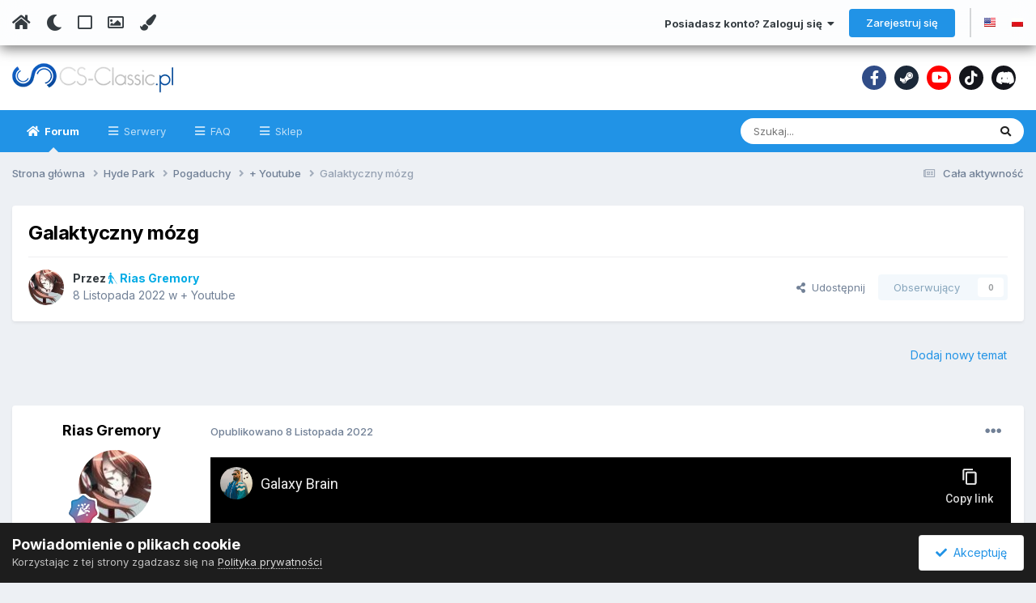

--- FILE ---
content_type: text/html; charset=utf-8
request_url: https://www.youtube-nocookie.com/embed/lzvSkbMnnKw?feature=oembed
body_size: 70165
content:
<!DOCTYPE html><html lang="en" dir="ltr" data-cast-api-enabled="true"><head><meta name="viewport" content="width=device-width, initial-scale=1"><script nonce="gldcIl-I-C75a3g__5hSDA">if ('undefined' == typeof Symbol || 'undefined' == typeof Symbol.iterator) {delete Array.prototype.entries;}</script><style name="www-roboto" nonce="_J05hqj3awnjsPZAYgzy3Q">@font-face{font-family:'Roboto';font-style:normal;font-weight:400;font-stretch:100%;src:url(//fonts.gstatic.com/s/roboto/v48/KFO7CnqEu92Fr1ME7kSn66aGLdTylUAMa3GUBHMdazTgWw.woff2)format('woff2');unicode-range:U+0460-052F,U+1C80-1C8A,U+20B4,U+2DE0-2DFF,U+A640-A69F,U+FE2E-FE2F;}@font-face{font-family:'Roboto';font-style:normal;font-weight:400;font-stretch:100%;src:url(//fonts.gstatic.com/s/roboto/v48/KFO7CnqEu92Fr1ME7kSn66aGLdTylUAMa3iUBHMdazTgWw.woff2)format('woff2');unicode-range:U+0301,U+0400-045F,U+0490-0491,U+04B0-04B1,U+2116;}@font-face{font-family:'Roboto';font-style:normal;font-weight:400;font-stretch:100%;src:url(//fonts.gstatic.com/s/roboto/v48/KFO7CnqEu92Fr1ME7kSn66aGLdTylUAMa3CUBHMdazTgWw.woff2)format('woff2');unicode-range:U+1F00-1FFF;}@font-face{font-family:'Roboto';font-style:normal;font-weight:400;font-stretch:100%;src:url(//fonts.gstatic.com/s/roboto/v48/KFO7CnqEu92Fr1ME7kSn66aGLdTylUAMa3-UBHMdazTgWw.woff2)format('woff2');unicode-range:U+0370-0377,U+037A-037F,U+0384-038A,U+038C,U+038E-03A1,U+03A3-03FF;}@font-face{font-family:'Roboto';font-style:normal;font-weight:400;font-stretch:100%;src:url(//fonts.gstatic.com/s/roboto/v48/KFO7CnqEu92Fr1ME7kSn66aGLdTylUAMawCUBHMdazTgWw.woff2)format('woff2');unicode-range:U+0302-0303,U+0305,U+0307-0308,U+0310,U+0312,U+0315,U+031A,U+0326-0327,U+032C,U+032F-0330,U+0332-0333,U+0338,U+033A,U+0346,U+034D,U+0391-03A1,U+03A3-03A9,U+03B1-03C9,U+03D1,U+03D5-03D6,U+03F0-03F1,U+03F4-03F5,U+2016-2017,U+2034-2038,U+203C,U+2040,U+2043,U+2047,U+2050,U+2057,U+205F,U+2070-2071,U+2074-208E,U+2090-209C,U+20D0-20DC,U+20E1,U+20E5-20EF,U+2100-2112,U+2114-2115,U+2117-2121,U+2123-214F,U+2190,U+2192,U+2194-21AE,U+21B0-21E5,U+21F1-21F2,U+21F4-2211,U+2213-2214,U+2216-22FF,U+2308-230B,U+2310,U+2319,U+231C-2321,U+2336-237A,U+237C,U+2395,U+239B-23B7,U+23D0,U+23DC-23E1,U+2474-2475,U+25AF,U+25B3,U+25B7,U+25BD,U+25C1,U+25CA,U+25CC,U+25FB,U+266D-266F,U+27C0-27FF,U+2900-2AFF,U+2B0E-2B11,U+2B30-2B4C,U+2BFE,U+3030,U+FF5B,U+FF5D,U+1D400-1D7FF,U+1EE00-1EEFF;}@font-face{font-family:'Roboto';font-style:normal;font-weight:400;font-stretch:100%;src:url(//fonts.gstatic.com/s/roboto/v48/KFO7CnqEu92Fr1ME7kSn66aGLdTylUAMaxKUBHMdazTgWw.woff2)format('woff2');unicode-range:U+0001-000C,U+000E-001F,U+007F-009F,U+20DD-20E0,U+20E2-20E4,U+2150-218F,U+2190,U+2192,U+2194-2199,U+21AF,U+21E6-21F0,U+21F3,U+2218-2219,U+2299,U+22C4-22C6,U+2300-243F,U+2440-244A,U+2460-24FF,U+25A0-27BF,U+2800-28FF,U+2921-2922,U+2981,U+29BF,U+29EB,U+2B00-2BFF,U+4DC0-4DFF,U+FFF9-FFFB,U+10140-1018E,U+10190-1019C,U+101A0,U+101D0-101FD,U+102E0-102FB,U+10E60-10E7E,U+1D2C0-1D2D3,U+1D2E0-1D37F,U+1F000-1F0FF,U+1F100-1F1AD,U+1F1E6-1F1FF,U+1F30D-1F30F,U+1F315,U+1F31C,U+1F31E,U+1F320-1F32C,U+1F336,U+1F378,U+1F37D,U+1F382,U+1F393-1F39F,U+1F3A7-1F3A8,U+1F3AC-1F3AF,U+1F3C2,U+1F3C4-1F3C6,U+1F3CA-1F3CE,U+1F3D4-1F3E0,U+1F3ED,U+1F3F1-1F3F3,U+1F3F5-1F3F7,U+1F408,U+1F415,U+1F41F,U+1F426,U+1F43F,U+1F441-1F442,U+1F444,U+1F446-1F449,U+1F44C-1F44E,U+1F453,U+1F46A,U+1F47D,U+1F4A3,U+1F4B0,U+1F4B3,U+1F4B9,U+1F4BB,U+1F4BF,U+1F4C8-1F4CB,U+1F4D6,U+1F4DA,U+1F4DF,U+1F4E3-1F4E6,U+1F4EA-1F4ED,U+1F4F7,U+1F4F9-1F4FB,U+1F4FD-1F4FE,U+1F503,U+1F507-1F50B,U+1F50D,U+1F512-1F513,U+1F53E-1F54A,U+1F54F-1F5FA,U+1F610,U+1F650-1F67F,U+1F687,U+1F68D,U+1F691,U+1F694,U+1F698,U+1F6AD,U+1F6B2,U+1F6B9-1F6BA,U+1F6BC,U+1F6C6-1F6CF,U+1F6D3-1F6D7,U+1F6E0-1F6EA,U+1F6F0-1F6F3,U+1F6F7-1F6FC,U+1F700-1F7FF,U+1F800-1F80B,U+1F810-1F847,U+1F850-1F859,U+1F860-1F887,U+1F890-1F8AD,U+1F8B0-1F8BB,U+1F8C0-1F8C1,U+1F900-1F90B,U+1F93B,U+1F946,U+1F984,U+1F996,U+1F9E9,U+1FA00-1FA6F,U+1FA70-1FA7C,U+1FA80-1FA89,U+1FA8F-1FAC6,U+1FACE-1FADC,U+1FADF-1FAE9,U+1FAF0-1FAF8,U+1FB00-1FBFF;}@font-face{font-family:'Roboto';font-style:normal;font-weight:400;font-stretch:100%;src:url(//fonts.gstatic.com/s/roboto/v48/KFO7CnqEu92Fr1ME7kSn66aGLdTylUAMa3OUBHMdazTgWw.woff2)format('woff2');unicode-range:U+0102-0103,U+0110-0111,U+0128-0129,U+0168-0169,U+01A0-01A1,U+01AF-01B0,U+0300-0301,U+0303-0304,U+0308-0309,U+0323,U+0329,U+1EA0-1EF9,U+20AB;}@font-face{font-family:'Roboto';font-style:normal;font-weight:400;font-stretch:100%;src:url(//fonts.gstatic.com/s/roboto/v48/KFO7CnqEu92Fr1ME7kSn66aGLdTylUAMa3KUBHMdazTgWw.woff2)format('woff2');unicode-range:U+0100-02BA,U+02BD-02C5,U+02C7-02CC,U+02CE-02D7,U+02DD-02FF,U+0304,U+0308,U+0329,U+1D00-1DBF,U+1E00-1E9F,U+1EF2-1EFF,U+2020,U+20A0-20AB,U+20AD-20C0,U+2113,U+2C60-2C7F,U+A720-A7FF;}@font-face{font-family:'Roboto';font-style:normal;font-weight:400;font-stretch:100%;src:url(//fonts.gstatic.com/s/roboto/v48/KFO7CnqEu92Fr1ME7kSn66aGLdTylUAMa3yUBHMdazQ.woff2)format('woff2');unicode-range:U+0000-00FF,U+0131,U+0152-0153,U+02BB-02BC,U+02C6,U+02DA,U+02DC,U+0304,U+0308,U+0329,U+2000-206F,U+20AC,U+2122,U+2191,U+2193,U+2212,U+2215,U+FEFF,U+FFFD;}@font-face{font-family:'Roboto';font-style:normal;font-weight:500;font-stretch:100%;src:url(//fonts.gstatic.com/s/roboto/v48/KFO7CnqEu92Fr1ME7kSn66aGLdTylUAMa3GUBHMdazTgWw.woff2)format('woff2');unicode-range:U+0460-052F,U+1C80-1C8A,U+20B4,U+2DE0-2DFF,U+A640-A69F,U+FE2E-FE2F;}@font-face{font-family:'Roboto';font-style:normal;font-weight:500;font-stretch:100%;src:url(//fonts.gstatic.com/s/roboto/v48/KFO7CnqEu92Fr1ME7kSn66aGLdTylUAMa3iUBHMdazTgWw.woff2)format('woff2');unicode-range:U+0301,U+0400-045F,U+0490-0491,U+04B0-04B1,U+2116;}@font-face{font-family:'Roboto';font-style:normal;font-weight:500;font-stretch:100%;src:url(//fonts.gstatic.com/s/roboto/v48/KFO7CnqEu92Fr1ME7kSn66aGLdTylUAMa3CUBHMdazTgWw.woff2)format('woff2');unicode-range:U+1F00-1FFF;}@font-face{font-family:'Roboto';font-style:normal;font-weight:500;font-stretch:100%;src:url(//fonts.gstatic.com/s/roboto/v48/KFO7CnqEu92Fr1ME7kSn66aGLdTylUAMa3-UBHMdazTgWw.woff2)format('woff2');unicode-range:U+0370-0377,U+037A-037F,U+0384-038A,U+038C,U+038E-03A1,U+03A3-03FF;}@font-face{font-family:'Roboto';font-style:normal;font-weight:500;font-stretch:100%;src:url(//fonts.gstatic.com/s/roboto/v48/KFO7CnqEu92Fr1ME7kSn66aGLdTylUAMawCUBHMdazTgWw.woff2)format('woff2');unicode-range:U+0302-0303,U+0305,U+0307-0308,U+0310,U+0312,U+0315,U+031A,U+0326-0327,U+032C,U+032F-0330,U+0332-0333,U+0338,U+033A,U+0346,U+034D,U+0391-03A1,U+03A3-03A9,U+03B1-03C9,U+03D1,U+03D5-03D6,U+03F0-03F1,U+03F4-03F5,U+2016-2017,U+2034-2038,U+203C,U+2040,U+2043,U+2047,U+2050,U+2057,U+205F,U+2070-2071,U+2074-208E,U+2090-209C,U+20D0-20DC,U+20E1,U+20E5-20EF,U+2100-2112,U+2114-2115,U+2117-2121,U+2123-214F,U+2190,U+2192,U+2194-21AE,U+21B0-21E5,U+21F1-21F2,U+21F4-2211,U+2213-2214,U+2216-22FF,U+2308-230B,U+2310,U+2319,U+231C-2321,U+2336-237A,U+237C,U+2395,U+239B-23B7,U+23D0,U+23DC-23E1,U+2474-2475,U+25AF,U+25B3,U+25B7,U+25BD,U+25C1,U+25CA,U+25CC,U+25FB,U+266D-266F,U+27C0-27FF,U+2900-2AFF,U+2B0E-2B11,U+2B30-2B4C,U+2BFE,U+3030,U+FF5B,U+FF5D,U+1D400-1D7FF,U+1EE00-1EEFF;}@font-face{font-family:'Roboto';font-style:normal;font-weight:500;font-stretch:100%;src:url(//fonts.gstatic.com/s/roboto/v48/KFO7CnqEu92Fr1ME7kSn66aGLdTylUAMaxKUBHMdazTgWw.woff2)format('woff2');unicode-range:U+0001-000C,U+000E-001F,U+007F-009F,U+20DD-20E0,U+20E2-20E4,U+2150-218F,U+2190,U+2192,U+2194-2199,U+21AF,U+21E6-21F0,U+21F3,U+2218-2219,U+2299,U+22C4-22C6,U+2300-243F,U+2440-244A,U+2460-24FF,U+25A0-27BF,U+2800-28FF,U+2921-2922,U+2981,U+29BF,U+29EB,U+2B00-2BFF,U+4DC0-4DFF,U+FFF9-FFFB,U+10140-1018E,U+10190-1019C,U+101A0,U+101D0-101FD,U+102E0-102FB,U+10E60-10E7E,U+1D2C0-1D2D3,U+1D2E0-1D37F,U+1F000-1F0FF,U+1F100-1F1AD,U+1F1E6-1F1FF,U+1F30D-1F30F,U+1F315,U+1F31C,U+1F31E,U+1F320-1F32C,U+1F336,U+1F378,U+1F37D,U+1F382,U+1F393-1F39F,U+1F3A7-1F3A8,U+1F3AC-1F3AF,U+1F3C2,U+1F3C4-1F3C6,U+1F3CA-1F3CE,U+1F3D4-1F3E0,U+1F3ED,U+1F3F1-1F3F3,U+1F3F5-1F3F7,U+1F408,U+1F415,U+1F41F,U+1F426,U+1F43F,U+1F441-1F442,U+1F444,U+1F446-1F449,U+1F44C-1F44E,U+1F453,U+1F46A,U+1F47D,U+1F4A3,U+1F4B0,U+1F4B3,U+1F4B9,U+1F4BB,U+1F4BF,U+1F4C8-1F4CB,U+1F4D6,U+1F4DA,U+1F4DF,U+1F4E3-1F4E6,U+1F4EA-1F4ED,U+1F4F7,U+1F4F9-1F4FB,U+1F4FD-1F4FE,U+1F503,U+1F507-1F50B,U+1F50D,U+1F512-1F513,U+1F53E-1F54A,U+1F54F-1F5FA,U+1F610,U+1F650-1F67F,U+1F687,U+1F68D,U+1F691,U+1F694,U+1F698,U+1F6AD,U+1F6B2,U+1F6B9-1F6BA,U+1F6BC,U+1F6C6-1F6CF,U+1F6D3-1F6D7,U+1F6E0-1F6EA,U+1F6F0-1F6F3,U+1F6F7-1F6FC,U+1F700-1F7FF,U+1F800-1F80B,U+1F810-1F847,U+1F850-1F859,U+1F860-1F887,U+1F890-1F8AD,U+1F8B0-1F8BB,U+1F8C0-1F8C1,U+1F900-1F90B,U+1F93B,U+1F946,U+1F984,U+1F996,U+1F9E9,U+1FA00-1FA6F,U+1FA70-1FA7C,U+1FA80-1FA89,U+1FA8F-1FAC6,U+1FACE-1FADC,U+1FADF-1FAE9,U+1FAF0-1FAF8,U+1FB00-1FBFF;}@font-face{font-family:'Roboto';font-style:normal;font-weight:500;font-stretch:100%;src:url(//fonts.gstatic.com/s/roboto/v48/KFO7CnqEu92Fr1ME7kSn66aGLdTylUAMa3OUBHMdazTgWw.woff2)format('woff2');unicode-range:U+0102-0103,U+0110-0111,U+0128-0129,U+0168-0169,U+01A0-01A1,U+01AF-01B0,U+0300-0301,U+0303-0304,U+0308-0309,U+0323,U+0329,U+1EA0-1EF9,U+20AB;}@font-face{font-family:'Roboto';font-style:normal;font-weight:500;font-stretch:100%;src:url(//fonts.gstatic.com/s/roboto/v48/KFO7CnqEu92Fr1ME7kSn66aGLdTylUAMa3KUBHMdazTgWw.woff2)format('woff2');unicode-range:U+0100-02BA,U+02BD-02C5,U+02C7-02CC,U+02CE-02D7,U+02DD-02FF,U+0304,U+0308,U+0329,U+1D00-1DBF,U+1E00-1E9F,U+1EF2-1EFF,U+2020,U+20A0-20AB,U+20AD-20C0,U+2113,U+2C60-2C7F,U+A720-A7FF;}@font-face{font-family:'Roboto';font-style:normal;font-weight:500;font-stretch:100%;src:url(//fonts.gstatic.com/s/roboto/v48/KFO7CnqEu92Fr1ME7kSn66aGLdTylUAMa3yUBHMdazQ.woff2)format('woff2');unicode-range:U+0000-00FF,U+0131,U+0152-0153,U+02BB-02BC,U+02C6,U+02DA,U+02DC,U+0304,U+0308,U+0329,U+2000-206F,U+20AC,U+2122,U+2191,U+2193,U+2212,U+2215,U+FEFF,U+FFFD;}</style><script name="www-roboto" nonce="gldcIl-I-C75a3g__5hSDA">if (document.fonts && document.fonts.load) {document.fonts.load("400 10pt Roboto", "E"); document.fonts.load("500 10pt Roboto", "E");}</script><link rel="stylesheet" href="/s/player/c816c7d8/www-player.css" name="www-player" nonce="_J05hqj3awnjsPZAYgzy3Q"><style nonce="_J05hqj3awnjsPZAYgzy3Q">html {overflow: hidden;}body {font: 12px Roboto, Arial, sans-serif; background-color: #000; color: #fff; height: 100%; width: 100%; overflow: hidden; position: absolute; margin: 0; padding: 0;}#player {width: 100%; height: 100%;}h1 {text-align: center; color: #fff;}h3 {margin-top: 6px; margin-bottom: 3px;}.player-unavailable {position: absolute; top: 0; left: 0; right: 0; bottom: 0; padding: 25px; font-size: 13px; background: url(/img/meh7.png) 50% 65% no-repeat;}.player-unavailable .message {text-align: left; margin: 0 -5px 15px; padding: 0 5px 14px; border-bottom: 1px solid #888; font-size: 19px; font-weight: normal;}.player-unavailable a {color: #167ac6; text-decoration: none;}</style><script nonce="gldcIl-I-C75a3g__5hSDA">var ytcsi={gt:function(n){n=(n||"")+"data_";return ytcsi[n]||(ytcsi[n]={tick:{},info:{},gel:{preLoggedGelInfos:[]}})},now:window.performance&&window.performance.timing&&window.performance.now&&window.performance.timing.navigationStart?function(){return window.performance.timing.navigationStart+window.performance.now()}:function(){return(new Date).getTime()},tick:function(l,t,n){var ticks=ytcsi.gt(n).tick;var v=t||ytcsi.now();if(ticks[l]){ticks["_"+l]=ticks["_"+l]||[ticks[l]];ticks["_"+l].push(v)}ticks[l]=
v},info:function(k,v,n){ytcsi.gt(n).info[k]=v},infoGel:function(p,n){ytcsi.gt(n).gel.preLoggedGelInfos.push(p)},setStart:function(t,n){ytcsi.tick("_start",t,n)}};
(function(w,d){function isGecko(){if(!w.navigator)return false;try{if(w.navigator.userAgentData&&w.navigator.userAgentData.brands&&w.navigator.userAgentData.brands.length){var brands=w.navigator.userAgentData.brands;var i=0;for(;i<brands.length;i++)if(brands[i]&&brands[i].brand==="Firefox")return true;return false}}catch(e){setTimeout(function(){throw e;})}if(!w.navigator.userAgent)return false;var ua=w.navigator.userAgent;return ua.indexOf("Gecko")>0&&ua.toLowerCase().indexOf("webkit")<0&&ua.indexOf("Edge")<
0&&ua.indexOf("Trident")<0&&ua.indexOf("MSIE")<0}ytcsi.setStart(w.performance?w.performance.timing.responseStart:null);var isPrerender=(d.visibilityState||d.webkitVisibilityState)=="prerender";var vName=!d.visibilityState&&d.webkitVisibilityState?"webkitvisibilitychange":"visibilitychange";if(isPrerender){var startTick=function(){ytcsi.setStart();d.removeEventListener(vName,startTick)};d.addEventListener(vName,startTick,false)}if(d.addEventListener)d.addEventListener(vName,function(){ytcsi.tick("vc")},
false);if(isGecko()){var isHidden=(d.visibilityState||d.webkitVisibilityState)=="hidden";if(isHidden)ytcsi.tick("vc")}var slt=function(el,t){setTimeout(function(){var n=ytcsi.now();el.loadTime=n;if(el.slt)el.slt()},t)};w.__ytRIL=function(el){if(!el.getAttribute("data-thumb"))if(w.requestAnimationFrame)w.requestAnimationFrame(function(){slt(el,0)});else slt(el,16)}})(window,document);
</script><script nonce="gldcIl-I-C75a3g__5hSDA">var ytcfg={d:function(){return window.yt&&yt.config_||ytcfg.data_||(ytcfg.data_={})},get:function(k,o){return k in ytcfg.d()?ytcfg.d()[k]:o},set:function(){var a=arguments;if(a.length>1)ytcfg.d()[a[0]]=a[1];else{var k;for(k in a[0])ytcfg.d()[k]=a[0][k]}}};
ytcfg.set({"CLIENT_CANARY_STATE":"none","DEVICE":"cbr\u003dChrome\u0026cbrand\u003dapple\u0026cbrver\u003d131.0.0.0\u0026ceng\u003dWebKit\u0026cengver\u003d537.36\u0026cos\u003dMacintosh\u0026cosver\u003d10_15_7\u0026cplatform\u003dDESKTOP","EVENT_ID":"1Xoxae2TMeTM-L4PqKDNIA","EXPERIMENT_FLAGS":{"ab_det_apm":true,"ab_det_el_h":true,"ab_det_em_inj":true,"ab_l_sig_st":true,"ab_l_sig_st_e":true,"ab_sa_ef":true,"action_companion_center_align_description":true,"align_three_dot_menu_with_title_description":true,"allow_skip_networkless":true,"always_send_and_write":true,"att_web_record_metrics":true,"attmusi":true,"c3_enable_button_impression_logging":true,"c3_watch_page_component":true,"cancel_pending_navs":true,"clean_up_manual_attribution_header":true,"config_age_report_killswitch":true,"cow_optimize_idom_compat":true,"csi_config_handling_infra":true,"csi_on_gel":true,"delhi_mweb_colorful_sd":true,"delhi_mweb_colorful_sd_v2":true,"deprecate_csi_has_info":true,"deprecate_pair_servlet_enabled":true,"desktop_sparkles_light_cta_button":true,"disable_cached_masthead_data":true,"disable_child_node_auto_formatted_strings":true,"disable_enf_isd":true,"disable_log_to_visitor_layer":true,"disable_pacf_logging_for_memory_limited_tv":true,"embeds_disable_ios_networkless_logging":true,"embeds_enable_eid_enforcement_for_marketing_pages":true,"embeds_enable_eid_enforcement_for_youtube":true,"embeds_enable_eid_log_for_marketing_pages":true,"embeds_enable_info_panel_dismissal":true,"embeds_enable_pfp_always_unbranded":true,"embeds_web_nwl_disable_nocookie":true,"embeds_web_updated_shorts_definition_fix":true,"enable_active_view_display_ad_renderer_web_home":true,"enable_ad_disclosure_banner_a11y_fix":true,"enable_chips_shelf_view_model_fully_reactive":true,"enable_client_creator_goal_ticker_bar_revamp":true,"enable_client_only_wiz_direct_reactions":true,"enable_client_sli_logging":true,"enable_client_streamz_web":true,"enable_client_ve_spec":true,"enable_cloud_save_error_popup_after_retry":true,"enable_cookie_reissue_iframe":true,"enable_dai_sdf_h5_preroll":true,"enable_datasync_id_header_in_web_vss_pings":true,"enable_default_mono_cta_migration_web_client":true,"enable_dma_post_enforcement":true,"enable_docked_chat_messages":true,"enable_entity_store_from_dependency_injection":true,"enable_inline_muted_playback_on_web_search":true,"enable_inline_muted_playback_on_web_search_for_vdc":true,"enable_inline_muted_playback_on_web_search_for_vdcb":true,"enable_is_mini_app_page_active_bugfix":true,"enable_live_overlay_feed_in_live_chat":true,"enable_logging_first_user_action_after_game_ready":true,"enable_ltc_param_fetch_from_innertube":true,"enable_masthead_mweb_padding_fix":true,"enable_menu_renderer_button_in_mweb_hclr":true,"enable_mini_app_command_handler_mweb_fix":true,"enable_mini_app_iframe_loaded_logging":true,"enable_mini_guide_downloads_item":true,"enable_mixed_direction_formatted_strings":true,"enable_mweb_livestream_ui_update":true,"enable_names_handles_account_switcher":true,"enable_network_request_logging_on_game_events":true,"enable_new_paid_product_placement":true,"enable_obtaining_ppn_query_param":true,"enable_open_in_new_tab_icon_for_short_dr_for_desktop_search":true,"enable_open_yt_content":true,"enable_origin_query_parameter_bugfix":true,"enable_pacf_slot_asde_infeed_h5":true,"enable_pacf_slot_asde_player_byte_h5":true,"enable_pacf_slot_asde_player_byte_h5_TV":true,"enable_pause_ads_on_ytv_html5":true,"enable_payments_purchase_manager":true,"enable_pdp_icon_prefetch":true,"enable_pl_r_si_fa":true,"enable_place_pivot_url":true,"enable_playable_a11y_label_with_badge_text":true,"enable_primitive_dialog_aria_hide_siblings":true,"enable_pv_screen_modern_text":true,"enable_removing_navbar_title_on_hashtag_page_mweb":true,"enable_resetting_scroll_position_on_flow_change":true,"enable_rta_manager":true,"enable_sdf_companion_h5":true,"enable_sdf_dai_h5_midroll":true,"enable_sdf_h5_endemic_mid_post_roll":true,"enable_sdf_on_h5_unplugged_vod_midroll":true,"enable_sdf_shorts_player_bytes_h5":true,"enable_sdk_performance_network_logging":true,"enable_sending_unwrapped_game_audio_as_serialized_metadata":true,"enable_sfv_effect_pivot_url":true,"enable_shorts_new_carousel":true,"enable_skip_ad_guidance_prompt":true,"enable_skippable_ads_for_unplugged_ad_pod":true,"enable_smearing_expansion_dai":true,"enable_third_party_info":true,"enable_time_out_messages":true,"enable_timeline_view_modern_transcript_fe":true,"enable_track_defined_via_mutable_signal":true,"enable_video_display_compact_button_group_for_desktop_search":true,"enable_watch_next_pause_autoplay_lact":true,"enable_web_96_bit_csn":true,"enable_web_delhi_icons":true,"enable_web_home_top_landscape_image_layout_level_click":true,"enable_web_tiered_gel":true,"enable_window_constrained_buy_flow_dialog":true,"enable_wiz_queue_effect_and_on_init_initial_runs":true,"enable_ypc_spinners":true,"enable_yt_ata_iframe_authuser":true,"export_networkless_options":true,"export_player_version_to_ytconfig":true,"fill_single_video_with_notify_to_lasr":true,"fix_ad_miniplayer_controls_rendering":true,"fix_ads_tracking_for_swf_config_deprecation_mweb":true,"h5_companion_enable_adcpn_macro_substitution_for_click_pings":true,"h5_inplayer_enable_adcpn_macro_substitution_for_click_pings":true,"h5_reset_cache_and_filter_before_update_masthead":true,"hide_channel_creation_title_for_mweb":true,"high_ccv_client_side_caching_h5":true,"html5_log_trigger_events_with_debug_data":true,"html5_ssdai_enable_media_end_cue_range":true,"il_attach_cache_limit":true,"il_use_view_model_logging_context":true,"is_browser_support_for_webcam_streaming":true,"json_condensed_response":true,"kev_adb_pg":true,"kevlar_display_downloads_numbers":true,"kevlar_gel_error_routing":true,"kevlar_modern_downloads_extra_compact":true,"kevlar_modern_downloads_page":true,"kevlar_modern_downloads_skip_downloads_title":true,"kevlar_watch_cinematics":true,"live_chat_enable_controller_extraction":true,"live_chat_enable_rta_manager":true,"live_chat_increased_min_height":true,"log_click_with_layer_from_element_in_command_handler":true,"log_errors_through_nwl_on_retry":true,"main_web_redirect_integration_riot":true,"mdx_enable_privacy_disclosure_ui":true,"mdx_load_cast_api_bootstrap_script":true,"medium_progress_bar_modification":true,"migrate_events_to_ts":true,"migrate_remaining_web_ad_badges_to_innertube":true,"mobile_account_menu_refresh":true,"mutable_signal_set_skip_unchanged":true,"mweb_a11y_enable_player_controls_invisible_toggle":true,"mweb_account_linking_noapp":true,"mweb_after_render_to_scheduler":true,"mweb_allow_modern_search_suggest_behavior":true,"mweb_animated_actions":true,"mweb_app_upsell_button_direct_to_app":true,"mweb_big_boards":true,"mweb_big_progress_bar":true,"mweb_c3_disable_carve_out":true,"mweb_c3_disable_carve_out_keep_external_links":true,"mweb_c3_enable_adaptive_signals":true,"mweb_c3_endscreen":true,"mweb_c3_endscreen_v2":true,"mweb_c3_library_page_enable_recent_shelf":true,"mweb_c3_remove_web_navigation_endpoint_data":true,"mweb_c3_use_canonical_from_player_response":true,"mweb_cinematic_fullscreen":true,"mweb_cinematic_topbar":true,"mweb_cinematic_watch":true,"mweb_command_handler":true,"mweb_delay_watch_initial_data":true,"mweb_deprecate_skip_ve_logging":true,"mweb_disable_searchbar_scroll":true,"mweb_early_logging_time_init":true,"mweb_enable_closed_captioning_button_on_player":true,"mweb_enable_fine_scrubbing_for_recs":true,"mweb_enable_keto_batch_player_fullscreen":true,"mweb_enable_keto_batch_player_progress_bar":true,"mweb_enable_keto_batch_player_tooltips":true,"mweb_enable_lockup_view_model_for_ucp":true,"mweb_enable_more_drawer":true,"mweb_enable_optional_fullscreen_landscape_locking":true,"mweb_enable_overlay_touch_manager":true,"mweb_enable_premium_carve_out_fix":true,"mweb_enable_refresh_detection":true,"mweb_enable_search_imp":true,"mweb_enable_sequence_signal":true,"mweb_enable_shorts_pivot_button":true,"mweb_enable_shorts_video_preload":true,"mweb_enable_skippables_on_jio_phone":true,"mweb_enable_storyboards":true,"mweb_enable_varispeed_controller":true,"mweb_enable_warm_channel_requests":true,"mweb_enable_watch_feed_infinite_scroll":true,"mweb_enable_wrapped_unplugged_pause_membership_dialog_renderer":true,"mweb_filter_video_format_in_webfe":true,"mweb_fix_livestream_seeking":true,"mweb_fix_monitor_visibility_after_render":true,"mweb_fix_section_list_continuation_item_renderers":true,"mweb_force_ios_fallback_to_native_control":true,"mweb_fp_auto_fullscreen":true,"mweb_fullscreen_controls":true,"mweb_fullscreen_controls_action_buttons":true,"mweb_fullscreen_watch_system":true,"mweb_home_reactive_shorts":true,"mweb_innertube_search_command":true,"mweb_kaios_enable_autoplay_switch_view_model":true,"mweb_lang_in_html":true,"mweb_like_button_synced_with_entities":true,"mweb_logo_use_home_page_ve":true,"mweb_modern_player_controls_tap_target_ui":true,"mweb_modern_typography":true,"mweb_module_decoration":true,"mweb_native_control_in_faux_fullscreen_shared":true,"mweb_panel_container_inert":true,"mweb_player_control_on_hover":true,"mweb_player_delhi_dtts":true,"mweb_player_settings_use_bottom_sheet":true,"mweb_player_settings_use_bottom_sheet_kaios":true,"mweb_player_show_previous_next_buttons_in_playlist":true,"mweb_player_skip_no_op_state_changes":true,"mweb_player_user_select_none":true,"mweb_playlist_engagement_panel":true,"mweb_progress_bar_seek_on_mouse_click":true,"mweb_pull_2_full":true,"mweb_pull_2_full_enable_touch_handlers":true,"mweb_schedule_warm_watch_response":true,"mweb_searchbox_legacy_navigation":true,"mweb_see_fewer_shorts":true,"mweb_sheets_ui_refresh":true,"mweb_shorts_comments_panel_id_change":true,"mweb_shorts_early_continuation":true,"mweb_show_ios_smart_banner":true,"mweb_use_server_url_on_startup":true,"mweb_watch_captions_enable_auto_translate":true,"mweb_watch_captions_set_default_size":true,"mweb_watch_stop_scheduler_on_player_response":true,"mweb_watchfeed_big_thumbnails":true,"mweb_yt_searchbox":true,"networkless_logging":true,"new_csn_storage_design":true,"no_client_ve_attach_unless_shown":true,"nwl_send_from_memory_when_online":true,"pageid_as_header_web":true,"playback_settings_use_switch_menu":true,"player_controls_autonav_fix":true,"player_controls_skip_double_signal_update":true,"polymer_bad_build_labels":true,"polymer_verifiy_app_state":true,"prevent_zero_high_score_value_from_being_sent":true,"qoe_send_and_write":true,"read_data_from_web_component_wrapper":true,"reels_enable_new_latency_logging":true,"remove_masthead_channel_banner_on_refresh":true,"remove_slot_id_exited_trigger_for_dai_in_player_slot_expire":true,"replace_client_url_parsing_with_server_signal":true,"scheduler_use_raf_by_default":true,"service_worker_enabled":true,"service_worker_push_enabled":true,"service_worker_push_home_page_prompt":true,"service_worker_push_watch_page_prompt":true,"shell_load_gcf":true,"shorten_initial_gel_batch_timeout":true,"should_use_yt_voice_endpoint_in_kaios":true,"sink_wrapper_disable_runtime_shadycss":true,"skip_invalid_ytcsi_ticks":true,"skip_setting_info_in_csi_data_object":true,"smarter_ve_dedupping":true,"smartimation_background":true,"speedmaster_no_seek":true,"start_client_gcf_mweb":true,"suppress_error_204_logging":true,"synced_panel_scrolling_controller":true,"use_color_palettes_modern_collections_v2":true,"use_core_sm":true,"use_csi_stp_handler":true,"use_event_time_ms_header":true,"use_fifo_for_networkless":true,"use_infogel_early_logging":true,"use_new_in_memory_storage":true,"use_player_abuse_bg_library":true,"use_request_time_ms_header":true,"use_session_based_sampling":true,"use_ts_visibilitylogger":true,"vss_final_ping_send_and_write":true,"vss_playback_use_send_and_write":true,"web_adaptive_repeat_ase":true,"web_always_load_chat_support":true,"web_animated_like":true,"web_api_url":true,"web_attr_string_unified_vis_mon":true,"web_autonav_allow_off_by_default":true,"web_button_vm_refactor_disabled":true,"web_c3_log_app_init_finish":true,"web_csi_action_sampling_enabled":true,"web_dedupe_ve_grafting":true,"web_disable_backdrop_filter":true,"web_enable_ab_rsp_cl":true,"web_enable_course_icon_update":true,"web_enable_error_204":true,"web_enable_horizontal_video_attributes_section":true,"web_enable_like_button_click_debouncing":true,"web_fix_segmented_like_dislike_undefined":true,"web_gcf_hashes_innertube":true,"web_gel_timeout_cap":true,"web_graft_ve_unified_vis_mon":true,"web_metadata_carousel_elref_bugfix":true,"web_parent_target_for_sheets":true,"web_persist_server_autonav_state_on_client":true,"web_playback_associated_log_ctt":true,"web_playback_associated_ve":true,"web_prefetch_preload_video":true,"web_progress_bar_draggable":true,"web_resizable_advertiser_banner_on_masthead_safari_fix":true,"web_scheduler_auto_init":true,"web_shorts_audio_track_picker":true,"web_shorts_lockup_view_model_sink":true,"web_shorts_pivot_button_view_model_reactive":true,"web_update_panel_visibility_logging_fix":true,"web_video_attribute_view_model_a11y_fix":true,"web_watch_controls_state_signals":true,"web_yt_config_context":true,"webfe_mweb_watch_microdata":true,"webfe_watch_shorts_canonical_url_fix":true,"webpo_exit_on_net_err":true,"wiz_diff_overwritable":true,"wiz_memoize_stamper_items":true,"wiz_next_ld_fix_client_ve_spec":true,"woffle_used_state_report":true,"wpo_gel_strz":true,"ytcp_paper_tooltip_use_scoped_owner_root":true,"ytidb_clear_embedded_player":true,"H5_async_logging_delay_ms":30000.0,"attention_logging_scroll_throttle":500.0,"autoplay_pause_by_lact_sampling_fraction":0.0,"cinematic_watch_effect_opacity":0.4,"formatted_description_log_warning_fraction":0.01,"log_window_onerror_fraction":0.1,"mweb_prediction_threshold":0.05,"mweb_prediction_threshold_navigation":0.05,"speedmaster_playback_rate":2.0,"tv_pacf_logging_sample_rate":0.01,"web_load_prediction_threshold":0.1,"web_navigation_prediction_threshold":0.1,"web_pbj_log_warning_rate":0.0,"web_system_health_fraction":0.01,"ytidb_transaction_ended_event_rate_limit":0.02,"active_time_update_interval_ms":10000,"att_init_delay":500,"autoplay_pause_by_lact_sec":0,"botguard_async_snapshot_timeout_ms":3000,"check_navigator_accuracy_timeout_ms":0,"cinematic_watch_css_filter_blur_strength":40,"cinematic_watch_fade_out_duration":500,"close_webview_delay_ms":100,"cloud_save_game_data_rate_limit_ms":3000,"compression_disable_point":10,"custom_active_view_tos_timeout_ms":3600000,"embeds_widget_poll_interval_ms":0,"gel_min_batch_size":3,"gel_queue_timeout_max_ms":60000,"get_async_timeout_ms":60000,"hide_cta_for_home_web_video_ads_animate_in_time":2,"html5_byterate_soft_cap":0,"initial_gel_batch_timeout":2000,"max_body_size_to_compress":500000,"max_prefetch_window_sec_for_livestream_optimization":10,"min_prefetch_offset_sec_for_livestream_optimization":20,"mini_app_container_iframe_src_update_delay_ms":0,"multiple_preview_news_duration_time":11000,"mweb_c3_toast_duration_ms":5000,"mweb_deep_link_fallback_timeout_ms":10000,"mweb_delay_response_received_actions":100,"mweb_fp_dpad_rate_limit_ms":0,"mweb_fp_dpad_watch_title_clamp_lines":0,"mweb_history_manager_cache_size":100,"mweb_ios_fullscreen_playback_transition_delay_ms":500,"mweb_ios_fullscreen_system_pause_epilson_ms":0,"mweb_override_response_store_expiration_ms":0,"mweb_shorts_early_continuation_trigger_threshold":4,"mweb_w2w_max_age_seconds":0,"mweb_watch_captions_default_size":2,"neon_dark_launch_gradient_count":3,"network_polling_interval":30000,"play_click_interval_ms":30000,"play_ping_interval_ms":10000,"prefetch_comments_ms_after_video":0,"send_config_hash_timer":0,"service_worker_push_logged_out_prompt_watches":-1,"service_worker_push_prompt_cap":-1,"service_worker_push_prompt_delay_microseconds":3888000000000,"show_mini_app_ad_frequency_cap_ms":300000,"slow_compressions_before_abandon_count":4,"speedmaster_cancellation_movement_dp":10,"speedmaster_touch_activation_ms":500,"web_foreground_heartbeat_interval_ms":28000,"web_gel_debounce_ms":10000,"web_logging_max_batch":100,"web_max_tracing_events":50,"web_tracing_session_replay":0,"wil_icon_max_concurrent_fetches":9999,"ytidb_remake_db_retries":3,"ytidb_reopen_db_retries":3,"WebClientReleaseProcessCritical__youtube_embeds_client_version_override":"","WebClientReleaseProcessCritical__youtube_embeds_web_client_version_override":"","WebClientReleaseProcessCritical__youtube_mweb_client_version_override":"","debug_forced_internalcountrycode":"","embeds_web_synth_ch_headers_banned_urls_regex":"","enable_web_media_service":"DISABLED","il_payload_scraping":"","live_chat_unicode_emoji_json_url":"https://www.gstatic.com/youtube/img/emojis/emojis-svg-9.json","mweb_deep_link_feature_tag_suffix":"11268432","mweb_enable_shorts_innertube_player_prefetch_trigger":"NONE","mweb_fp_dpad":"home,search,browse,channel,create_channel,experiments,settings,trending,oops,404,paid_memberships,sponsorship,premium,shorts","mweb_fp_dpad_linear_navigation":"","mweb_fp_dpad_linear_navigation_visitor":"","mweb_fp_dpad_visitor":"","mweb_preload_video_by_player_vars":"","mweb_sign_in_button_style":"STYLE_SUGGESTIVE_AVATAR","place_pivot_triggering_container_alternate":"","place_pivot_triggering_counterfactual_container_alternate":"","search_ui_mweb_searchbar_restyle":"DEFAULT","service_worker_push_force_notification_prompt_tag":"1","service_worker_scope":"/","suggest_exp_str":"","web_client_version_override":"","kevlar_command_handler_command_banlist":[],"mini_app_ids_without_game_ready":["UgkxHHtsak1SC8mRGHMZewc4HzeAY3yhPPmJ","Ugkx7OgzFqE6z_5Mtf4YsotGfQNII1DF_RBm"],"web_op_signal_type_banlist":[],"web_tracing_enabled_spans":["event","command"]},"GAPI_HINT_PARAMS":"m;/_/scs/abc-static/_/js/k\u003dgapi.gapi.en.UXDNXkgCDpE.O/d\u003d1/rs\u003dAHpOoo_3ykjRTrvlIBv6vfu43Rx7CYUQSA/m\u003d__features__","GAPI_HOST":"https://apis.google.com","GAPI_LOCALE":"en_US","GL":"US","HL":"en","HTML_DIR":"ltr","HTML_LANG":"en","INNERTUBE_API_KEY":"AIzaSyAO_FJ2SlqU8Q4STEHLGCilw_Y9_11qcW8","INNERTUBE_API_VERSION":"v1","INNERTUBE_CLIENT_NAME":"WEB_EMBEDDED_PLAYER","INNERTUBE_CLIENT_VERSION":"1.20251203.01.00","INNERTUBE_CONTEXT":{"client":{"hl":"en","gl":"US","remoteHost":"18.219.217.70","deviceMake":"Apple","deviceModel":"","visitorData":"Cgtwbm5ZSDZhb202SSjV9cXJBjIKCgJVUxIEGgAgPw%3D%3D","userAgent":"Mozilla/5.0 (Macintosh; Intel Mac OS X 10_15_7) AppleWebKit/537.36 (KHTML, like Gecko) Chrome/131.0.0.0 Safari/537.36; ClaudeBot/1.0; +claudebot@anthropic.com),gzip(gfe)","clientName":"WEB_EMBEDDED_PLAYER","clientVersion":"1.20251203.01.00","osName":"Macintosh","osVersion":"10_15_7","originalUrl":"https://www.youtube-nocookie.com/embed/lzvSkbMnnKw?feature\u003doembed","platform":"DESKTOP","clientFormFactor":"UNKNOWN_FORM_FACTOR","configInfo":{"appInstallData":"[base64]"},"browserName":"Chrome","browserVersion":"131.0.0.0","acceptHeader":"text/html,application/xhtml+xml,application/xml;q\u003d0.9,image/webp,image/apng,*/*;q\u003d0.8,application/signed-exchange;v\u003db3;q\u003d0.9","deviceExperimentId":"ChxOelUzT1RrM05EY3dORGcyTURjNU5qSXhNUT09ENX1xckGGNX1xckG","rolloutToken":"CJipoujHw7PpExCO3MOE9KORAxiO3MOE9KORAw%3D%3D"},"user":{"lockedSafetyMode":false},"request":{"useSsl":true},"clickTracking":{"clickTrackingParams":"IhMIrdLDhPSjkQMVZCbeAR0oUBMEMgZvZW1iZWQ\u003d"},"thirdParty":{"embeddedPlayerContext":{"embeddedPlayerEncryptedContext":"AD5ZzFSr_nuElYPE_sKlD1tmU6l2N7iE2HMqJvga6fVfCGiHh2j3KzgsBuIinF_RKhy1yFPIsYkCo0M-VY7xMJxqhv_YYsEtO2mEl8jpNwKnn78riH_puzn9WVkWH9oDLmKAx2bC","ancestorOriginsSupported":false}}},"INNERTUBE_CONTEXT_CLIENT_NAME":56,"INNERTUBE_CONTEXT_CLIENT_VERSION":"1.20251203.01.00","INNERTUBE_CONTEXT_GL":"US","INNERTUBE_CONTEXT_HL":"en","LATEST_ECATCHER_SERVICE_TRACKING_PARAMS":{"client.name":"WEB_EMBEDDED_PLAYER"},"LOGGED_IN":false,"PAGE_BUILD_LABEL":"youtube.embeds.web_20251203_01_RC00","PAGE_CL":839598138,"SERVER_NAME":"WebFE","VISITOR_DATA":"Cgtwbm5ZSDZhb202SSjV9cXJBjIKCgJVUxIEGgAgPw%3D%3D","WEB_PLAYER_CONTEXT_CONFIGS":{"WEB_PLAYER_CONTEXT_CONFIG_ID_EMBEDDED_PLAYER":{"rootElementId":"movie_player","jsUrl":"/s/player/c816c7d8/player_ias.vflset/en_US/base.js","cssUrl":"/s/player/c816c7d8/www-player.css","contextId":"WEB_PLAYER_CONTEXT_CONFIG_ID_EMBEDDED_PLAYER","eventLabel":"embedded","contentRegion":"US","hl":"en_US","hostLanguage":"en","innertubeApiKey":"AIzaSyAO_FJ2SlqU8Q4STEHLGCilw_Y9_11qcW8","innertubeApiVersion":"v1","innertubeContextClientVersion":"1.20251203.01.00","device":{"brand":"apple","model":"","browser":"Chrome","browserVersion":"131.0.0.0","os":"Macintosh","osVersion":"10_15_7","platform":"DESKTOP","interfaceName":"WEB_EMBEDDED_PLAYER","interfaceVersion":"1.20251203.01.00"},"serializedExperimentIds":"24004644,51010235,51063643,51098299,51204329,51222973,51340662,51349914,51353393,51366423,51389629,51404808,51404810,51444846,51458177,51484222,51490331,51500051,51505436,51530495,51534669,51549715,51557840,51560386,51565116,51566373,51574295,51578632,51583565,51583821,51585555,51586115,51597173,51605258,51605395,51611457,51615065,51618447,51620803,51620867,51621065,51622845,51627771,51627980,51632249,51632968,51634176,51637029,51638932,51640767,51641201,51641390,51645951,51648336,51656216,51662081,51662156,51665865,51666850,51668282,51668380,51669167,51672162,51673532,51673847,51674366,51676993,51679577,51681662,51683502,51685239,51690168,51690321,51691572,51691589,51692023,51693511,51697872,51698718,51700829,51701010","serializedExperimentFlags":"H5_async_logging_delay_ms\u003d30000.0\u0026PlayerWeb__h5_enable_advisory_rating_restrictions\u003dtrue\u0026a11y_h5_associate_survey_question\u003dtrue\u0026ab_det_apm\u003dtrue\u0026ab_det_el_h\u003dtrue\u0026ab_det_em_inj\u003dtrue\u0026ab_l_sig_st\u003dtrue\u0026ab_l_sig_st_e\u003dtrue\u0026ab_sa_ef\u003dtrue\u0026action_companion_center_align_description\u003dtrue\u0026ad_pod_disable_companion_persist_ads_quality\u003dtrue\u0026add_stmp_logs_for_voice_boost\u003dtrue\u0026align_three_dot_menu_with_title_description\u003dtrue\u0026allow_drm_override\u003dtrue\u0026allow_live_autoplay\u003dtrue\u0026allow_poltergust_autoplay\u003dtrue\u0026allow_skip_networkless\u003dtrue\u0026allow_vp9_1080p_mq_enc\u003dtrue\u0026always_cache_redirect_endpoint\u003dtrue\u0026always_send_and_write\u003dtrue\u0026annotation_module_vast_cards_load_logging_fraction\u003d0.0\u0026assign_drm_family_by_format\u003dtrue\u0026att_web_record_metrics\u003dtrue\u0026attention_logging_scroll_throttle\u003d500.0\u0026attmusi\u003dtrue\u0026autoplay_time\u003d10000\u0026autoplay_time_for_fullscreen\u003d-1\u0026autoplay_time_for_music_content\u003d-1\u0026bg_vm_reinit_threshold\u003d7200000\u0026blocked_packages_for_sps\u003d[]\u0026botguard_async_snapshot_timeout_ms\u003d3000\u0026captions_url_add_ei\u003dtrue\u0026check_navigator_accuracy_timeout_ms\u003d0\u0026clean_up_manual_attribution_header\u003dtrue\u0026cobalt_h5vcc_h_t_t_p3\u003d0\u0026cobalt_h5vcc_media_dot_audio_write_duration_local\u003d0\u0026cobalt_h5vcc_media_dot_player_configuration_dot_decode_to_texture_preferred\u003d0\u0026cobalt_h5vcc_media_element_dot_enable_using_media_source_attachment_methods\u003d0\u0026cobalt_h5vcc_media_element_dot_enable_using_media_source_buffered_range\u003d0\u0026cobalt_h5vcc_q_u_i_c\u003d0\u0026cobalt_h5vcc_set_prefer_minimal_post_processing\u003d0\u0026compression_disable_point\u003d10\u0026cow_optimize_idom_compat\u003dtrue\u0026csi_config_handling_infra\u003dtrue\u0026csi_on_gel\u003dtrue\u0026custom_active_view_tos_timeout_ms\u003d3600000\u0026dash_manifest_version\u003d5\u0026debug_bandaid_hostname\u003d\u0026debug_bandaid_port\u003d0\u0026debug_sherlog_username\u003d\u0026delhi_modern_player_default_thumbnail_percentage\u003d0.0\u0026delhi_modern_player_faster_autohide_delay_ms\u003d2000\u0026delhi_modern_player_pause_thumbnail_percentage\u003d0.6\u0026delhi_modern_web_player_blending_mode\u003d\u0026delhi_modern_web_player_responsive_compact_controls_threshold\u003d1500\u0026deprecate_22\u003dtrue\u0026deprecate_csi_has_info\u003dtrue\u0026deprecate_delay_ping\u003dtrue\u0026deprecate_pair_servlet_enabled\u003dtrue\u0026desktop_sparkles_light_cta_button\u003dtrue\u0026disable_av1_setting\u003dtrue\u0026disable_branding_context\u003dtrue\u0026disable_cached_masthead_data\u003dtrue\u0026disable_channel_id_check_for_suspended_channels\u003dtrue\u0026disable_child_node_auto_formatted_strings\u003dtrue\u0026disable_enf_isd\u003dtrue\u0026disable_lifa_for_supex_users\u003dtrue\u0026disable_log_to_visitor_layer\u003dtrue\u0026disable_mdx_connection_in_mdx_module_for_music_web\u003dtrue\u0026disable_pacf_logging_for_memory_limited_tv\u003dtrue\u0026disable_reduced_fullscreen_autoplay_countdown_for_minors\u003dtrue\u0026disable_reel_item_watch_format_filtering\u003dtrue\u0026disable_threegpp_progressive_formats\u003dtrue\u0026disable_touch_events_on_skip_button\u003dtrue\u0026edge_encryption_fill_primary_key_version\u003dtrue\u0026embeds_enable_embed_url_in_ads_request\u003dtrue\u0026embeds_enable_info_panel_dismissal\u003dtrue\u0026embeds_enable_move_set_center_crop_to_public\u003dtrue\u0026embeds_enable_per_video_embed_config\u003dtrue\u0026embeds_enable_pfp_always_unbranded\u003dtrue\u0026embeds_web_lite_mode\u003d1\u0026embeds_web_nwl_disable_nocookie\u003dtrue\u0026embeds_web_synth_ch_headers_banned_urls_regex\u003d\u0026enable_active_view_display_ad_renderer_web_home\u003dtrue\u0026enable_active_view_lr_shorts_video\u003dtrue\u0026enable_active_view_web_shorts_video\u003dtrue\u0026enable_ad_cpn_macro_substitution_for_click_pings\u003dtrue\u0026enable_ad_disclosure_banner_a11y_fix\u003dtrue\u0026enable_app_promo_endcap_eml_on_tablet\u003dtrue\u0026enable_cast_for_web_unplugged\u003dtrue\u0026enable_cast_on_music_web\u003dtrue\u0026enable_cleanup_masthead_autoplay_hack_fix\u003dtrue\u0026enable_client_creator_goal_ticker_bar_revamp\u003dtrue\u0026enable_client_only_wiz_direct_reactions\u003dtrue\u0026enable_client_page_id_header_for_first_party_pings\u003dtrue\u0026enable_client_sli_logging\u003dtrue\u0026enable_client_ve_spec\u003dtrue\u0026enable_cookie_reissue_iframe\u003dtrue\u0026enable_cta_banner_on_unplugged_lr\u003dtrue\u0026enable_custom_playhead_parsing\u003dtrue\u0026enable_dai_sdf_h5_preroll\u003dtrue\u0026enable_datasync_id_header_in_web_vss_pings\u003dtrue\u0026enable_default_mono_cta_migration_web_client\u003dtrue\u0026enable_dsa_ad_badge_for_action_endcap_on_android\u003dtrue\u0026enable_dsa_ad_badge_for_action_endcap_on_ios\u003dtrue\u0026enable_entity_store_from_dependency_injection\u003dtrue\u0026enable_error_corrections_infocard_web_client\u003dtrue\u0026enable_error_corrections_infocards_icon_web\u003dtrue\u0026enable_eviction_protection_for_bulleit\u003dtrue\u0026enable_inline_muted_playback_on_web_search\u003dtrue\u0026enable_inline_muted_playback_on_web_search_for_vdc\u003dtrue\u0026enable_inline_muted_playback_on_web_search_for_vdcb\u003dtrue\u0026enable_kabuki_comments_on_shorts\u003ddisabled\u0026enable_live_overlay_feed_in_live_chat\u003dtrue\u0026enable_ltc_param_fetch_from_innertube\u003dtrue\u0026enable_mixed_direction_formatted_strings\u003dtrue\u0026enable_modern_skip_button_on_web\u003dtrue\u0026enable_mweb_livestream_ui_update\u003dtrue\u0026enable_new_paid_product_placement\u003dtrue\u0026enable_open_in_new_tab_icon_for_short_dr_for_desktop_search\u003dtrue\u0026enable_out_of_stock_text_all_surfaces\u003dtrue\u0026enable_pacf_slot_asde_infeed_h5\u003dtrue\u0026enable_pacf_slot_asde_player_byte_h5\u003dtrue\u0026enable_pacf_slot_asde_player_byte_h5_TV\u003dtrue\u0026enable_paid_content_overlay_bugfix\u003dtrue\u0026enable_pause_ads_on_ytv_html5\u003dtrue\u0026enable_pl_r_si_fa\u003dtrue\u0026enable_policy_based_hqa_filter_in_watch_server\u003dtrue\u0026enable_progres_commands_lr_feeds\u003dtrue\u0026enable_pv_screen_modern_text\u003dtrue\u0026enable_rpr_token_on_ltl_lookup\u003dtrue\u0026enable_sdf_companion_h5\u003dtrue\u0026enable_sdf_dai_h5_midroll\u003dtrue\u0026enable_sdf_h5_endemic_mid_post_roll\u003dtrue\u0026enable_sdf_on_h5_unplugged_vod_midroll\u003dtrue\u0026enable_sdf_shorts_player_bytes_h5\u003dtrue\u0026enable_server_driven_abr\u003dtrue\u0026enable_server_driven_abr_for_backgroundable\u003dtrue\u0026enable_server_driven_abr_url_generation\u003dtrue\u0026enable_server_driven_readahead\u003dtrue\u0026enable_skip_ad_guidance_prompt\u003dtrue\u0026enable_skip_to_next_messaging\u003dtrue\u0026enable_skippable_ads_for_unplugged_ad_pod\u003dtrue\u0026enable_smart_skip_player_controls_shown_on_web\u003dtrue\u0026enable_smart_skip_player_controls_shown_on_web_increased_triggering_sensitivity\u003dtrue\u0026enable_smart_skip_speedmaster_on_web\u003dtrue\u0026enable_smearing_expansion_dai\u003dtrue\u0026enable_split_screen_ad_baseline_experience_endemic_live_h5\u003dtrue\u0026enable_third_party_info\u003dtrue\u0026enable_to_call_playready_backend_directly\u003dtrue\u0026enable_track_defined_via_mutable_signal\u003dtrue\u0026enable_unified_action_endcap_on_web\u003dtrue\u0026enable_video_display_compact_button_group_for_desktop_search\u003dtrue\u0026enable_voice_boost_feature\u003dtrue\u0026enable_vp9_appletv5_on_server\u003dtrue\u0026enable_watch_server_rejected_formats_logging\u003dtrue\u0026enable_web_96_bit_csn\u003dtrue\u0026enable_web_delhi_icons\u003dtrue\u0026enable_web_home_top_landscape_image_layout_level_click\u003dtrue\u0026enable_web_media_session_metadata_fix\u003dtrue\u0026enable_web_premium_varispeed_upsell\u003dtrue\u0026enable_web_tiered_gel\u003dtrue\u0026enable_wiz_queue_effect_and_on_init_initial_runs\u003dtrue\u0026enable_yt_ata_iframe_authuser\u003dtrue\u0026enable_ytv_csdai_vp9\u003dtrue\u0026export_networkless_options\u003dtrue\u0026export_player_version_to_ytconfig\u003dtrue\u0026fill_live_request_config_in_ustreamer_config\u003dtrue\u0026fill_single_video_with_notify_to_lasr\u003dtrue\u0026filter_vb_without_non_vb_equivalents\u003dtrue\u0026filter_vp9_for_live_dai\u003dtrue\u0026fix_ad_miniplayer_controls_rendering\u003dtrue\u0026fix_ads_tracking_for_swf_config_deprecation_mweb\u003dtrue\u0026fix_h5_toggle_button_a11y\u003dtrue\u0026fix_survey_color_contrast_on_destop\u003dtrue\u0026fix_toggle_button_role_for_ad_components\u003dtrue\u0026fix_web_instream_survey_question_aria_label\u003dtrue\u0026fresca_polling_delay_override\u003d0\u0026gab_return_sabr_ssdai_config\u003dtrue\u0026gel_min_batch_size\u003d3\u0026gel_queue_timeout_max_ms\u003d60000\u0026gvi_channel_client_screen\u003dtrue\u0026h5_companion_enable_adcpn_macro_substitution_for_click_pings\u003dtrue\u0026h5_enable_ad_mbs\u003dtrue\u0026h5_inplayer_enable_adcpn_macro_substitution_for_click_pings\u003dtrue\u0026h5_reset_cache_and_filter_before_update_masthead\u003dtrue\u0026heatseeker_decoration_threshold\u003d0.0\u0026hfr_dropped_framerate_fallback_threshold\u003d0\u0026hide_cta_for_home_web_video_ads_animate_in_time\u003d2\u0026high_ccv_client_side_caching_h5\u003dtrue\u0026hls_use_new_codecs_string_api\u003dtrue\u0026html5_ad_timeout_ms\u003d0\u0026html5_adaptation_step_count\u003d0\u0026html5_ads_preroll_lock_timeout_delay_ms\u003d15000\u0026html5_allow_video_keyframe_without_audio\u003dtrue\u0026html5_android_mweb_resize_delay\u003d0\u0026html5_apply_min_failures\u003dtrue\u0026html5_apply_start_time_within_ads_for_ssdai_transitions\u003dtrue\u0026html5_atr_disable_force_fallback\u003dtrue\u0026html5_att_playback_timeout_ms\u003d30000\u0026html5_attach_num_random_bytes_to_bandaid\u003d0\u0026html5_attach_po_token_to_bandaid\u003dtrue\u0026html5_autonav_cap_idle_secs\u003d0\u0026html5_autonav_quality_cap\u003d720\u0026html5_autoplay_default_quality_cap\u003d0\u0026html5_auxiliary_estimate_weight\u003d0.0\u0026html5_av1_ordinal_cap\u003d0\u0026html5_bandaid_attach_content_po_token\u003dtrue\u0026html5_block_pip_safari_delay\u003d0\u0026html5_bypass_contention_secs\u003d0.0\u0026html5_byterate_soft_cap\u003d0\u0026html5_check_for_idle_network_interval_ms\u003d-1\u0026html5_chipset_soft_cap\u003d8192\u0026html5_cobalt_override_quic\u003d0\u0026html5_consume_all_buffered_bytes_one_poll\u003dtrue\u0026html5_continuous_goodput_probe_interval_ms\u003d0\u0026html5_d6de4_cloud_project_number\u003d868618676952\u0026html5_d6de4_defer_timeout_ms\u003d0\u0026html5_debug_data_log_probability\u003d0.0\u0026html5_decode_to_texture_cap\u003dtrue\u0026html5_default_ad_gain\u003d0.5\u0026html5_default_av1_threshold\u003d0\u0026html5_default_quality_cap\u003d0\u0026html5_defer_fetch_att_ms\u003d0\u0026html5_delayed_retry_count\u003d1\u0026html5_delayed_retry_delay_ms\u003d5000\u0026html5_deprecate_adservice\u003dtrue\u0026html5_deprecate_manifestful_fallback\u003dtrue\u0026html5_deprecate_video_tag_pool\u003dtrue\u0026html5_desktop_vr180_allow_panning\u003dtrue\u0026html5_df_downgrade_thresh\u003d0.6\u0026html5_disable_live_dvr_shrink_for_cdm_vss\u003dtrue\u0026html5_disable_loop_range_for_shorts_ads\u003dtrue\u0026html5_disable_move_pssh_to_moov\u003dtrue\u0026html5_disable_non_contiguous\u003dtrue\u0026html5_disable_snackbar_message_checking_on_seeking_to_play\u003dtrue\u0026html5_disable_ustreamer_constraint_for_sabr\u003dtrue\u0026html5_disable_web_safari_dai\u003dtrue\u0026html5_displayed_frame_rate_downgrade_threshold\u003d45\u0026html5_drm_byterate_soft_cap\u003d0\u0026html5_drm_check_all_key_error_states\u003dtrue\u0026html5_drm_cpi_license_key\u003dtrue\u0026html5_drm_live_byterate_soft_cap\u003d0\u0026html5_early_media_for_sharper_shorts\u003dtrue\u0026html5_embeds_fix_itct\u003dtrue\u0026html5_enable_ac3\u003dtrue\u0026html5_enable_audio_track_stickiness\u003dtrue\u0026html5_enable_audio_track_stickiness_phase_two\u003dtrue\u0026html5_enable_caption_changes_for_mosaic\u003dtrue\u0026html5_enable_composite_embargo\u003dtrue\u0026html5_enable_d6de4\u003dtrue\u0026html5_enable_d6de4_cold_start_and_error\u003dtrue\u0026html5_enable_d6de4_idle_priority_job\u003dtrue\u0026html5_enable_drc\u003dtrue\u0026html5_enable_drc_toggle_api\u003dtrue\u0026html5_enable_eac3\u003dtrue\u0026html5_enable_embedded_player_visibility_signals\u003dtrue\u0026html5_enable_oduc\u003dtrue\u0026html5_enable_sabr_from_watch_server\u003dtrue\u0026html5_enable_sabr_host_fallback\u003dtrue\u0026html5_enable_server_driven_request_cancellation\u003dtrue\u0026html5_enable_sps_non_fatal_logs\u003dtrue\u0026html5_enable_sps_retry_backoff_metadata_requests\u003dtrue\u0026html5_enable_ssdai_transition_with_only_enter_cuerange\u003dtrue\u0026html5_enable_triggering_cuepoint_for_slot\u003dtrue\u0026html5_enable_tvos_dash\u003dtrue\u0026html5_enable_tvos_encrypted_vp9\u003dtrue\u0026html5_enable_widevine_for_alc\u003dtrue\u0026html5_enable_widevine_for_fast_linear\u003dtrue\u0026html5_encourage_array_coalescing\u003dtrue\u0026html5_fill_default_mosaic_audio_track_id\u003dtrue\u0026html5_fix_multi_audio_offline_playback\u003dtrue\u0026html5_fixed_media_duration_for_request\u003d0\u0026html5_force_sabr_from_watch_server_for_dfss\u003dtrue\u0026html5_forward_click_tracking_params_on_reload\u003dtrue\u0026html5_gapless_ad_autoplay_on_video_to_ad_only\u003dtrue\u0026html5_gapless_ended_transition_buffer_ms\u003d200\u0026html5_gapless_handoff_close_end_long_rebuffer_cfl\u003dtrue\u0026html5_gapless_handoff_close_end_long_rebuffer_delay_ms\u003d0\u0026html5_gapless_loop_seek_offset_in_milli\u003d0\u0026html5_gapless_seek_offset\u003d0.0\u0026html5_gapless_slow_seek_cfl\u003dtrue\u0026html5_gapless_slow_seek_delay_ms\u003d0\u0026html5_gapless_slow_start_delay_ms\u003d0\u0026html5_generate_content_po_token\u003dtrue\u0026html5_generate_session_po_token\u003dtrue\u0026html5_gl_fps_threshold\u003d0\u0026html5_hard_cap_max_vertical_resolution_for_shorts\u003d0\u0026html5_hdcp_probing_stream_url\u003d\u0026html5_head_miss_secs\u003d0.0\u0026html5_hfr_quality_cap\u003d0\u0026html5_high_res_logging_percent\u003d0.01\u0026html5_hopeless_secs\u003d0\u0026html5_huli_ssdai_use_playback_state\u003dtrue\u0026html5_idle_rate_limit_ms\u003d0\u0026html5_ignore_sabrseek_during_adskip\u003dtrue\u0026html5_innertube_heartbeats_for_fairplay\u003dtrue\u0026html5_innertube_heartbeats_for_playready\u003dtrue\u0026html5_innertube_heartbeats_for_widevine\u003dtrue\u0026html5_jumbo_mobile_subsegment_readahead_target\u003d3.0\u0026html5_jumbo_ull_nonstreaming_mffa_ms\u003d4000\u0026html5_jumbo_ull_subsegment_readahead_target\u003d1.3\u0026html5_kabuki_drm_live_51_default_off\u003dtrue\u0026html5_license_constraint_delay\u003d5000\u0026html5_live_abr_head_miss_fraction\u003d0.0\u0026html5_live_abr_repredict_fraction\u003d0.0\u0026html5_live_chunk_readahead_proxima_override\u003d0\u0026html5_live_low_latency_bandwidth_window\u003d0.0\u0026html5_live_normal_latency_bandwidth_window\u003d0.0\u0026html5_live_quality_cap\u003d0\u0026html5_live_ultra_low_latency_bandwidth_window\u003d0.0\u0026html5_liveness_drift_chunk_override\u003d0\u0026html5_liveness_drift_proxima_override\u003d0\u0026html5_log_audio_abr\u003dtrue\u0026html5_log_experiment_id_from_player_response_to_ctmp\u003d\u0026html5_log_first_ssdai_requests_killswitch\u003dtrue\u0026html5_log_rebuffer_events\u003d5\u0026html5_log_trigger_events_with_debug_data\u003dtrue\u0026html5_log_vss_extra_lr_cparams_freq\u003d\u0026html5_long_rebuffer_jiggle_cmt_delay_ms\u003d0\u0026html5_long_rebuffer_ssap_clip_not_match_delay_ms\u003d0\u0026html5_long_rebuffer_threshold_ms\u003d30000\u0026html5_manifestless_unplugged\u003dtrue\u0026html5_manifestless_vp9_otf\u003dtrue\u0026html5_max_buffer_health_for_downgrade_prop\u003d0.0\u0026html5_max_buffer_health_for_downgrade_secs\u003d0.0\u0026html5_max_byterate\u003d0\u0026html5_max_discontinuity_rewrite_count\u003d0\u0026html5_max_drift_per_track_secs\u003d0.0\u0026html5_max_headm_for_streaming_xhr\u003d0\u0026html5_max_live_dvr_window_plus_margin_secs\u003d46800.0\u0026html5_max_quality_sel_upgrade\u003d0\u0026html5_max_redirect_response_length\u003d8192\u0026html5_max_selectable_quality_ordinal\u003d0\u0026html5_max_vertical_resolution\u003d0\u0026html5_maximum_readahead_seconds\u003d0.0\u0026html5_media_fullscreen\u003dtrue\u0026html5_media_time_weight_prop\u003d0.0\u0026html5_min_failures_to_delay_retry\u003d3\u0026html5_min_media_duration_for_append_prop\u003d0.0\u0026html5_min_media_duration_for_cabr_slice\u003d0.01\u0026html5_min_playback_advance_for_steady_state_secs\u003d0\u0026html5_min_quality_ordinal\u003d0\u0026html5_min_readbehind_cap_secs\u003d60\u0026html5_min_readbehind_secs\u003d0\u0026html5_min_seconds_between_format_selections\u003d0.0\u0026html5_min_selectable_quality_ordinal\u003d0\u0026html5_min_startup_buffered_media_duration_for_live_secs\u003d0.0\u0026html5_min_startup_buffered_media_duration_secs\u003d1.2\u0026html5_min_startup_duration_live_secs\u003d0.25\u0026html5_min_underrun_buffered_pre_steady_state_ms\u003d0\u0026html5_min_upgrade_health_secs\u003d0.0\u0026html5_minimum_readahead_seconds\u003d0.0\u0026html5_mock_content_binding_for_session_token\u003d\u0026html5_move_disable_airplay\u003dtrue\u0026html5_no_csi_on_replay\u003dtrue\u0026html5_no_placeholder_rollbacks\u003dtrue\u0026html5_non_onesie_attach_po_token\u003dtrue\u0026html5_oduc_transfer_logging\u003dtrue\u0026html5_offline_always_use_local_formats\u003dtrue\u0026html5_offline_download_timeout_retry_limit\u003d4\u0026html5_offline_failure_retry_limit\u003d2\u0026html5_offline_playback_position_sync\u003dtrue\u0026html5_offline_prevent_redownload_downloaded_video\u003dtrue\u0026html5_onesie_check_timeout\u003dtrue\u0026html5_onesie_defer_content_loader_ms\u003d0\u0026html5_onesie_live_ttl_secs\u003d8\u0026html5_onesie_premieres\u003dtrue\u0026html5_onesie_prewarm_interval_ms\u003d0\u0026html5_onesie_prewarm_max_lact_ms\u003d0\u0026html5_onesie_redirector_timeout_ms\u003d0\u0026html5_onesie_use_signed_onesie_ustreamer_config\u003dtrue\u0026html5_override_micro_discontinuities_threshold_ms\u003d-1\u0026html5_override_oversend_fraction\u003d0.0\u0026html5_paced_poll_min_health_ms\u003d0\u0026html5_paced_poll_ms\u003d0\u0026html5_pause_on_nonforeground_platform_errors\u003dtrue\u0026html5_peak_shave\u003dtrue\u0026html5_perf_cap_override_sticky\u003dtrue\u0026html5_performance_cap_floor\u003d360\u0026html5_perserve_av1_perf_cap\u003dtrue\u0026html5_picture_in_picture_logging_onresize_ratio\u003d0.0\u0026html5_platform_max_buffer_health_oversend_duration_secs\u003d0.0\u0026html5_platform_minimum_readahead_seconds\u003d0.0\u0026html5_platform_whitelisted_for_frame_accurate_seeks\u003dtrue\u0026html5_player_att_initial_delay_ms\u003d3000\u0026html5_player_att_retry_delay_ms\u003d1500\u0026html5_player_autonav_logging\u003dtrue\u0026html5_player_dynamic_bottom_gradient\u003dtrue\u0026html5_player_min_build_cl\u003d-1\u0026html5_player_preload_ad_fix\u003dtrue\u0026html5_post_interrupt_readahead\u003d20\u0026html5_prefer_language_over_codec\u003dtrue\u0026html5_prefer_server_bwe3\u003dtrue\u0026html5_preload_wait_time_secs\u003d0.0\u0026html5_probe_primary_delay_base_ms\u003d0\u0026html5_process_all_encrypted_events\u003dtrue\u0026html5_publish_all_cuepoints\u003dtrue\u0026html5_qoe_proto_mock_length\u003d0\u0026html5_query_sw_secure_crypto_for_android\u003dtrue\u0026html5_random_playback_cap\u003d0\u0026html5_record_is_offline_on_playback_attempt_start\u003dtrue\u0026html5_record_ump_timing\u003dtrue\u0026html5_reload_by_kabuki_app\u003dtrue\u0026html5_remove_command_triggered_companions\u003dtrue\u0026html5_remove_not_servable_check_killswitch\u003dtrue\u0026html5_report_fatal_drm_restricted_error_killswitch\u003dtrue\u0026html5_report_slow_ads_as_error\u003dtrue\u0026html5_repredict_interval_ms\u003d0\u0026html5_request_only_hdr_or_sdr_keys\u003dtrue\u0026html5_request_size_max_kb\u003d0\u0026html5_request_size_min_kb\u003d0\u0026html5_reseek_after_time_jump_cfl\u003dtrue\u0026html5_reseek_after_time_jump_delay_ms\u003d0\u0026html5_resource_bad_status_delay_scaling\u003d1.5\u0026html5_restrict_streaming_xhr_on_sqless_requests\u003dtrue\u0026html5_retry_downloads_for_expiration\u003dtrue\u0026html5_retry_on_drm_key_error\u003dtrue\u0026html5_retry_on_drm_unavailable\u003dtrue\u0026html5_retry_quota_exceeded_via_seek\u003dtrue\u0026html5_return_playback_if_already_preloaded\u003dtrue\u0026html5_sabr_enable_server_xtag_selection\u003dtrue\u0026html5_sabr_force_max_network_interruption_duration_ms\u003d0\u0026html5_sabr_ignore_skipad_before_completion\u003dtrue\u0026html5_sabr_live_timing\u003dtrue\u0026html5_sabr_log_server_xtag_selection_onesie_mismatch\u003dtrue\u0026html5_sabr_malformed_config_retry_limit\u003d0\u0026html5_sabr_min_media_bytes_factor_to_append_for_stream\u003d0.0\u0026html5_sabr_non_streaming_xhr_vod_request_cancellation_timeout_ms\u003d0\u0026html5_sabr_report_partial_segment_estimated_duration\u003dtrue\u0026html5_sabr_report_request_cancellation_info\u003dtrue\u0026html5_sabr_request_limit_per_period\u003d20\u0026html5_sabr_request_limit_per_period_for_low_latency\u003d50\u0026html5_sabr_request_limit_per_period_for_ultra_low_latency\u003d20\u0026html5_sabr_skip_client_audio_init_selection\u003dtrue\u0026html5_samsung_kant_limit_max_bitrate\u003d0\u0026html5_seek_jiggle_cmt_delay_ms\u003d8000\u0026html5_seek_new_elem_delay_ms\u003d12000\u0026html5_seek_new_elem_shorts_delay_ms\u003d2000\u0026html5_seek_new_media_element_shorts_reuse_cfl\u003dtrue\u0026html5_seek_new_media_element_shorts_reuse_delay_ms\u003d0\u0026html5_seek_new_media_source_shorts_reuse_cfl\u003dtrue\u0026html5_seek_new_media_source_shorts_reuse_delay_ms\u003d0\u0026html5_seek_set_cmt_delay_ms\u003d2000\u0026html5_seek_timeout_delay_ms\u003d20000\u0026html5_server_stitched_dai_decorated_url_retry_limit\u003d5\u0026html5_session_po_token_interval_time_ms\u003d900000\u0026html5_set_video_id_as_expected_content_binding\u003dtrue\u0026html5_shorts_gapless_ad_slow_start_cfl\u003dtrue\u0026html5_shorts_gapless_ad_slow_start_delay_ms\u003d0\u0026html5_shorts_gapless_next_buffer_in_seconds\u003d0\u0026html5_shorts_gapless_no_gllat\u003dtrue\u0026html5_shorts_gapless_slow_start_delay_ms\u003d0\u0026html5_show_drc_toggle\u003dtrue\u0026html5_simplified_backup_timeout_sabr_live\u003dtrue\u0026html5_skip_empty_po_token\u003dtrue\u0026html5_skip_slow_ad_delay_ms\u003d15000\u0026html5_slow_start_no_media_source_delay_ms\u003d0\u0026html5_slow_start_timeout_delay_ms\u003d20000\u0026html5_ssap_ignore_initial_seek_if_too_big\u003dtrue\u0026html5_ssdai_enable_media_end_cue_range\u003dtrue\u0026html5_ssdai_enable_new_seek_logic\u003dtrue\u0026html5_ssdai_failure_retry_limit\u003d0\u0026html5_ssdai_log_missing_ad_config_reason\u003dtrue\u0026html5_stall_factor\u003d0.0\u0026html5_sticky_duration_mos\u003d0\u0026html5_store_xhr_headers_readable\u003dtrue\u0026html5_streaming_resilience\u003dtrue\u0026html5_streaming_xhr_time_based_consolidation_ms\u003d-1\u0026html5_subsegment_readahead_load_speed_check_interval\u003d0.5\u0026html5_subsegment_readahead_min_buffer_health_secs\u003d0.25\u0026html5_subsegment_readahead_min_buffer_health_secs_on_timeout\u003d0.1\u0026html5_subsegment_readahead_min_load_speed\u003d1.5\u0026html5_subsegment_readahead_seek_latency_fudge\u003d0.5\u0026html5_subsegment_readahead_target_buffer_health_secs\u003d0.5\u0026html5_subsegment_readahead_timeout_secs\u003d2.0\u0026html5_track_overshoot\u003dtrue\u0026html5_transfer_processing_logs_interval\u003d1000\u0026html5_ugc_live_audio_51\u003dtrue\u0026html5_ugc_vod_audio_51\u003dtrue\u0026html5_unreported_seek_reseek_delay_ms\u003d0\u0026html5_update_time_on_seeked\u003dtrue\u0026html5_use_init_selected_audio\u003dtrue\u0026html5_use_jsonformatter_to_parse_player_response\u003dtrue\u0026html5_use_post_for_media\u003dtrue\u0026html5_use_server_qoe_el_value\u003dtrue\u0026html5_use_shared_owl_instance\u003dtrue\u0026html5_use_ump\u003dtrue\u0026html5_use_ump_timing\u003dtrue\u0026html5_use_video_transition_endpoint_heartbeat\u003dtrue\u0026html5_video_tbd_min_kb\u003d0\u0026html5_viewport_undersend_maximum\u003d0.0\u0026html5_volume_slider_tooltip\u003dtrue\u0026html5_wasm_initialization_delay_ms\u003d0.0\u0026html5_web_po_experiment_ids\u003d[]\u0026html5_web_po_request_key\u003d\u0026html5_web_po_token_disable_caching\u003dtrue\u0026html5_webpo_idle_priority_job\u003dtrue\u0026html5_webpo_kaios_defer_timeout_ms\u003d0\u0026html5_woffle_resume\u003dtrue\u0026html5_workaround_delay_trigger\u003dtrue\u0026html5_ypc_clickwrap_module_refactor\u003dtrue\u0026ignore_overlapping_cue_points_on_endemic_live_html5\u003dtrue\u0026il_attach_cache_limit\u003dtrue\u0026il_payload_scraping\u003d\u0026il_use_view_model_logging_context\u003dtrue\u0026initial_gel_batch_timeout\u003d2000\u0026injected_license_handler_error_code\u003d0\u0026injected_license_handler_license_status\u003d0\u0026ios_and_android_fresca_polling_delay_override\u003d0\u0026itdrm_always_generate_media_keys\u003dtrue\u0026itdrm_always_use_widevine_sdk\u003dtrue\u0026itdrm_disable_external_key_rotation_system_ids\u003d[]\u0026itdrm_enable_revocation_reporting\u003dtrue\u0026itdrm_injected_license_service_error_code\u003d0\u0026itdrm_set_sabr_license_constraint\u003dtrue\u0026itdrm_use_fairplay_sdk\u003dtrue\u0026itdrm_use_widevine_sdk_for_premium_content\u003dtrue\u0026itdrm_use_widevine_sdk_only_for_sampled_dod\u003dtrue\u0026itdrm_widevine_hardened_vmp_mode\u003dlog\u0026json_condensed_response\u003dtrue\u0026kev_adb_pg\u003dtrue\u0026kevlar_command_handler_command_banlist\u003d[]\u0026kevlar_delhi_modern_web_endscreen_ideal_tile_width_percentage\u003d0.27\u0026kevlar_delhi_modern_web_endscreen_max_rows\u003d2\u0026kevlar_delhi_modern_web_endscreen_max_width\u003d500\u0026kevlar_delhi_modern_web_endscreen_min_width\u003d200\u0026kevlar_display_downloads_numbers\u003dtrue\u0026kevlar_gel_error_routing\u003dtrue\u0026kevlar_miniplayer_expand_top\u003dtrue\u0026kevlar_miniplayer_play_pause_on_scrim\u003dtrue\u0026kevlar_modern_downloads_extra_compact\u003dtrue\u0026kevlar_modern_downloads_page\u003dtrue\u0026kevlar_modern_downloads_skip_downloads_title\u003dtrue\u0026kevlar_playback_associated_queue\u003dtrue\u0026launch_license_service_all_ott_videos_automatic_fail_open\u003dtrue\u0026live_chat_enable_controller_extraction\u003dtrue\u0026live_chat_enable_rta_manager\u003dtrue\u0026live_chunk_readahead\u003d3\u0026log_click_with_layer_from_element_in_command_handler\u003dtrue\u0026log_errors_through_nwl_on_retry\u003dtrue\u0026log_window_onerror_fraction\u003d0.1\u0026main_web_redirect_integration_riot\u003dtrue\u0026manifestless_post_live\u003dtrue\u0026manifestless_post_live_ufph\u003dtrue\u0026max_body_size_to_compress\u003d500000\u0026max_cdfe_quality_ordinal\u003d0\u0026max_prefetch_window_sec_for_livestream_optimization\u003d10\u0026max_resolution_for_white_noise\u003d360\u0026mdx_enable_privacy_disclosure_ui\u003dtrue\u0026mdx_load_cast_api_bootstrap_script\u003dtrue\u0026migrate_events_to_ts\u003dtrue\u0026migrate_remaining_web_ad_badges_to_innertube\u003dtrue\u0026min_prefetch_offset_sec_for_livestream_optimization\u003d20\u0026mta_drc_mutual_exclusion_removal\u003dtrue\u0026music_enable_shared_audio_tier_logic\u003dtrue\u0026mutable_signal_set_skip_unchanged\u003dtrue\u0026mweb_account_linking_noapp\u003dtrue\u0026mweb_c3_endscreen\u003dtrue\u0026mweb_deprecate_skip_ve_logging\u003dtrue\u0026mweb_enable_fine_scrubbing_for_recs\u003dtrue\u0026mweb_enable_skippables_on_jio_phone\u003dtrue\u0026mweb_native_control_in_faux_fullscreen_shared\u003dtrue\u0026mweb_player_control_on_hover\u003dtrue\u0026mweb_progress_bar_seek_on_mouse_click\u003dtrue\u0026mweb_shorts_comments_panel_id_change\u003dtrue\u0026network_polling_interval\u003d30000\u0026networkless_logging\u003dtrue\u0026new_codecs_string_api_uses_legacy_style\u003dtrue\u0026new_csn_storage_design\u003dtrue\u0026no_client_ve_attach_unless_shown\u003dtrue\u0026no_drm_on_demand_with_cc_license\u003dtrue\u0026no_filler_video_for_ssa_playbacks\u003dtrue\u0026nwl_send_from_memory_when_online\u003dtrue\u0026onesie_add_gfe_frontline_to_player_request\u003dtrue\u0026onesie_enable_override_headm\u003dtrue\u0026override_drm_required_playback_policy_channels\u003d[]\u0026pageid_as_header_web\u003dtrue\u0026player_ads_set_adformat_on_client\u003dtrue\u0026player_bootstrap_method\u003dtrue\u0026player_destroy_old_version\u003dtrue\u0026player_enable_playback_playlist_change\u003dtrue\u0026player_underlay_min_player_width\u003d768.0\u0026player_underlay_video_width_fraction\u003d0.6\u0026player_web_canary_stage\u003d0\u0026playready_first_play_expiration\u003d-1\u0026podcasts_videostats_default_flush_interval_seconds\u003d0\u0026polymer_bad_build_labels\u003dtrue\u0026polymer_verifiy_app_state\u003dtrue\u0026populate_format_set_info_in_cdfe_formats\u003dtrue\u0026populate_head_minus_in_watch_server\u003dtrue\u0026preskip_button_style_ads_backend\u003d\u0026proxima_auto_threshold_max_network_interruption_duration_ms\u003d0\u0026proxima_auto_threshold_min_bandwidth_estimate_bytes_per_sec\u003d0\u0026qoe_nwl_downloads\u003dtrue\u0026qoe_send_and_write\u003dtrue\u0026quality_cap_for_inline_playback\u003d0\u0026quality_cap_for_inline_playback_ads\u003d0\u0026read_ahead_model_name\u003d\u0026read_data_from_web_component_wrapper\u003dtrue\u0026refactor_mta_default_track_selection\u003dtrue\u0026reject_hidden_live_formats\u003dtrue\u0026reject_live_vp9_mq_clear_with_no_abr_ladder\u003dtrue\u0026remove_masthead_channel_banner_on_refresh\u003dtrue\u0026remove_slot_id_exited_trigger_for_dai_in_player_slot_expire\u003dtrue\u0026replace_client_url_parsing_with_server_signal\u003dtrue\u0026replace_playability_retriever_in_watch\u003dtrue\u0026return_drm_product_unknown_for_clear_playbacks\u003dtrue\u0026sabr_enable_host_fallback\u003dtrue\u0026scheduler_use_raf_by_default\u003dtrue\u0026self_podding_header_string_template\u003dself_podding_interstitial_message\u0026self_podding_midroll_choice_string_template\u003dself_podding_midroll_choice\u0026send_config_hash_timer\u003d0\u0026serve_adaptive_fmts_for_live_streams\u003dtrue\u0026set_mock_id_as_expected_content_binding\u003d\u0026shell_load_gcf\u003dtrue\u0026shorten_initial_gel_batch_timeout\u003dtrue\u0026shorts_mode_to_player_api\u003dtrue\u0026simply_embedded_enable_botguard\u003dtrue\u0026sink_wrapper_disable_runtime_shadycss\u003dtrue\u0026skip_invalid_ytcsi_ticks\u003dtrue\u0026skip_setting_info_in_csi_data_object\u003dtrue\u0026slow_compressions_before_abandon_count\u003d4\u0026smart_skip_web_player_bar_min_hover_length_milliseconds\u003d1000\u0026smarter_ve_dedupping\u003dtrue\u0026speedmaster_cancellation_movement_dp\u003d10\u0026speedmaster_playback_rate\u003d2.0\u0026speedmaster_touch_activation_ms\u003d500\u0026streaming_data_emergency_itag_blacklist\u003d[]\u0026substitute_ad_cpn_macro_in_ssdai\u003dtrue\u0026suppress_error_204_logging\u003dtrue\u0026trim_adaptive_formats_signature_cipher_for_sabr_content\u003dtrue\u0026tv_pacf_logging_sample_rate\u003d0.01\u0026tvhtml5_unplugged_preload_cache_size\u003d5\u0026use_color_palettes_modern_collections_v2\u003dtrue\u0026use_core_sm\u003dtrue\u0026use_csi_stp_handler\u003dtrue\u0026use_event_time_ms_header\u003dtrue\u0026use_fifo_for_networkless\u003dtrue\u0026use_generated_media_keys_in_fairplay_requests\u003dtrue\u0026use_infogel_early_logging\u003dtrue\u0026use_inlined_player_rpc\u003dtrue\u0026use_new_codecs_string_api\u003dtrue\u0026use_new_in_memory_storage\u003dtrue\u0026use_player_abuse_bg_library\u003dtrue\u0026use_request_time_ms_header\u003dtrue\u0026use_rta_for_player\u003dtrue\u0026use_session_based_sampling\u003dtrue\u0026use_simplified_remove_webm_rules\u003dtrue\u0026use_ts_visibilitylogger\u003dtrue\u0026use_video_playback_premium_signal\u003dtrue\u0026variable_buffer_timeout_ms\u003d0\u0026vp9_drm_live\u003dtrue\u0026vss_final_ping_send_and_write\u003dtrue\u0026vss_playback_use_send_and_write\u003dtrue\u0026web_api_url\u003dtrue\u0026web_attr_string_unified_vis_mon\u003dtrue\u0026web_button_vm_refactor_disabled\u003dtrue\u0026web_cinematic_watch_settings\u003dtrue\u0026web_client_version_override\u003d\u0026web_collect_offline_state\u003dtrue\u0026web_csi_action_sampling_enabled\u003dtrue\u0026web_dedupe_ve_grafting\u003dtrue\u0026web_enable_ab_rsp_cl\u003dtrue\u0026web_enable_caption_language_preference_stickiness\u003dtrue\u0026web_enable_course_icon_update\u003dtrue\u0026web_enable_error_204\u003dtrue\u0026web_enable_keyboard_shortcut_for_timely_actions\u003dtrue\u0026web_enable_timely_actions\u003dtrue\u0026web_fix_fine_scrubbing_false_play\u003dtrue\u0026web_foreground_heartbeat_interval_ms\u003d28000\u0026web_fullscreen_shorts\u003dtrue\u0026web_gcf_hashes_innertube\u003dtrue\u0026web_gel_debounce_ms\u003d10000\u0026web_gel_timeout_cap\u003dtrue\u0026web_graft_ve_unified_vis_mon\u003dtrue\u0026web_heat_map_v2\u003dtrue\u0026web_heat_marker_use_current_time\u003dtrue\u0026web_hide_next_button\u003dtrue\u0026web_hide_watch_info_empty\u003dtrue\u0026web_load_prediction_threshold\u003d0.1\u0026web_logging_max_batch\u003d100\u0026web_max_tracing_events\u003d50\u0026web_navigation_prediction_threshold\u003d0.1\u0026web_op_signal_type_banlist\u003d[]\u0026web_playback_associated_log_ctt\u003dtrue\u0026web_playback_associated_ve\u003dtrue\u0026web_player_api_logging_fraction\u003d0.01\u0026web_player_big_mode_screen_width_cutoff\u003d1900\u0026web_player_default_peeking_px\u003d36\u0026web_player_enable_featured_product_banner_exclusives_on_desktop\u003dtrue\u0026web_player_enable_featured_product_banner_promotion_text_on_desktop\u003dtrue\u0026web_player_innertube_playlist_update\u003dtrue\u0026web_player_ipp_canary_type_for_logging\u003d\u0026web_player_log_click_before_generating_ve_conversion_params\u003dtrue\u0026web_player_miniplayer_in_context_menu\u003dtrue\u0026web_player_mouse_idle_wait_time_ms\u003d3000\u0026web_player_music_visualizer_treatment\u003dfake\u0026web_player_offline_playlist_auto_refresh\u003dtrue\u0026web_player_playable_sequences_refactor\u003dtrue\u0026web_player_quick_hide_timeout_ms\u003d250\u0026web_player_seek_chapters_by_shortcut\u003dtrue\u0026web_player_seek_overlay_additional_arrow_threshold\u003d200\u0026web_player_seek_overlay_duration_bump_scale\u003d0.9\u0026web_player_seek_overlay_linger_duration\u003d1000\u0026web_player_sentinel_is_uniplayer\u003dtrue\u0026web_player_shorts_audio_pivot_event_label\u003dtrue\u0026web_player_show_music_in_this_video_graphic\u003dvideo_thumbnail\u0026web_player_spacebar_control_bugfix\u003dtrue\u0026web_player_ss_dai_ad_fetching_timeout_ms\u003d15000\u0026web_player_ss_media_time_offset\u003dtrue\u0026web_player_touch_idle_wait_time_ms\u003d4000\u0026web_player_transfer_timeout_threshold_ms\u003d10800000\u0026web_player_use_cinematic_label_2\u003dtrue\u0026web_player_use_new_api_for_quality_pullback\u003dtrue\u0026web_player_use_screen_width_for_big_mode\u003dtrue\u0026web_prefetch_preload_video\u003dtrue\u0026web_progress_bar_draggable\u003dtrue\u0026web_remix_allow_up_to_3x_playback_rate\u003dtrue\u0026web_resizable_advertiser_banner_on_masthead_safari_fix\u003dtrue\u0026web_scheduler_auto_init\u003dtrue\u0026web_settings_menu_surface_custom_playback\u003dtrue\u0026web_settings_use_input_slider\u003dtrue\u0026web_shorts_audio_track_picker\u003dtrue\u0026web_shorts_pivot_button_view_model_reactive\u003dtrue\u0026web_tracing_enabled_spans\u003d[event, command]\u0026web_tracing_session_replay\u003d0\u0026web_yt_config_context\u003dtrue\u0026webpo_exit_on_net_err\u003dtrue\u0026wil_icon_max_concurrent_fetches\u003d9999\u0026wiz_diff_overwritable\u003dtrue\u0026wiz_memoize_stamper_items\u003dtrue\u0026wiz_next_ld_fix_client_ve_spec\u003dtrue\u0026woffle_enable_download_status\u003dtrue\u0026woffle_used_state_report\u003dtrue\u0026wpo_gel_strz\u003dtrue\u0026write_reload_player_response_token_to_ustreamer_config_for_vod\u003dtrue\u0026ws_av1_max_height_floor\u003d0\u0026ws_av1_max_width_floor\u003d0\u0026ws_use_centralized_hqa_filter\u003dtrue\u0026ytcp_paper_tooltip_use_scoped_owner_root\u003dtrue\u0026ytidb_clear_embedded_player\u003dtrue\u0026ytidb_remake_db_retries\u003d3\u0026ytidb_reopen_db_retries\u003d3\u0026ytidb_transaction_ended_event_rate_limit\u003d0.02","startMuted":false,"mobileIphoneSupportsInlinePlayback":true,"isMobileDevice":false,"cspNonce":"gldcIl-I-C75a3g__5hSDA","canaryState":"none","enableCsiLogging":true,"loaderUrl":"https://forum.cs-classic.pl/","disableAutonav":false,"isEmbed":true,"disableCastApi":false,"serializedEmbedConfig":"{}","disableMdxCast":false,"datasyncId":"V7a0b1f0e||","encryptedHostFlags":"AD5ZzFSdJedFwul1y4nvd_Niqq1_esqq1gbx3s0vDaoSlJC1u63xxuwmydeZcU5Bve_1-Kpfc5HDriEDAPboVeu0f7gKAXFeTUVUZUywx3Dsd4ehmmCWK1tTQEYVo5-lqYE","canaryStage":"","trustedJsUrl":{"privateDoNotAccessOrElseTrustedResourceUrlWrappedValue":"/s/player/c816c7d8/player_ias.vflset/en_US/base.js"},"trustedCssUrl":{"privateDoNotAccessOrElseTrustedResourceUrlWrappedValue":"/s/player/c816c7d8/www-player.css"},"houseBrandUserStatus":"not_present","enableSabrOnEmbed":false,"serializedClientExperimentFlags":"45713225\u003d0\u002645713227\u003d0\u002645718175\u003d0.0\u002645718176\u003d0.0\u002645721421\u003d0\u002645725538\u003d0.0\u002645725539\u003d0.0\u002645725540\u003d0.0\u002645725541\u003d0.0\u002645725542\u003d0.0\u002645725543\u003d0.0\u002645728334\u003d0.0\u002645729215\u003dtrue\u002645732704\u003dtrue\u002645735428\u003d4000.0\u002645737488\u003d0.0\u002645737489\u003d0.0\u002645739023\u003d0.0\u002645739595\u003dtrue\u002645741339\u003d0.0\u002645741773\u003d0.0\u002645743228\u003d0.0"}},"XSRF_FIELD_NAME":"session_token","XSRF_TOKEN":"[base64]\u003d\u003d","SERVER_VERSION":"prod","DATASYNC_ID":"V7a0b1f0e||","SERIALIZED_CLIENT_CONFIG_DATA":"[base64]","ROOT_VE_TYPE":16623,"CLIENT_PROTOCOL":"h2","CLIENT_TRANSPORT":"tcp","PLAYER_CLIENT_VERSION":"1.20251201.22.00","TIME_CREATED_MS":1764850389818,"VALID_SESSION_TEMPDATA_DOMAINS":["youtu.be","youtube.com","www.youtube.com","web-green-qa.youtube.com","web-release-qa.youtube.com","web-integration-qa.youtube.com","m.youtube.com","mweb-green-qa.youtube.com","mweb-release-qa.youtube.com","mweb-integration-qa.youtube.com","studio.youtube.com","studio-green-qa.youtube.com","studio-integration-qa.youtube.com"],"LOTTIE_URL":{"privateDoNotAccessOrElseTrustedResourceUrlWrappedValue":"https://www.youtube.com/s/desktop/9123e71c/jsbin/lottie-light.vflset/lottie-light.js"},"IDENTITY_MEMENTO":{"visitor_data":"Cgtwbm5ZSDZhb202SSjV9cXJBjIKCgJVUxIEGgAgPw%3D%3D"},"PLAYER_VARS":{"embedded_player_response":"{\"responseContext\":{\"serviceTrackingParams\":[{\"service\":\"CSI\",\"params\":[{\"key\":\"c\",\"value\":\"WEB_EMBEDDED_PLAYER\"},{\"key\":\"cver\",\"value\":\"1.20251203.01.00\"},{\"key\":\"yt_li\",\"value\":\"0\"},{\"key\":\"GetEmbeddedPlayer_rid\",\"value\":\"0x0701ec6bab9cc851\"}]},{\"service\":\"GFEEDBACK\",\"params\":[{\"key\":\"logged_in\",\"value\":\"0\"}]},{\"service\":\"GUIDED_HELP\",\"params\":[{\"key\":\"logged_in\",\"value\":\"0\"}]},{\"service\":\"ECATCHER\",\"params\":[{\"key\":\"client.version\",\"value\":\"20251203\"},{\"key\":\"client.name\",\"value\":\"WEB_EMBEDDED_PLAYER\"}]}]},\"embedPreview\":{\"thumbnailPreviewRenderer\":{\"title\":{\"runs\":[{\"text\":\"Galaxy Brain\"}]},\"defaultThumbnail\":{\"thumbnails\":[{\"url\":\"https://i.ytimg.com/vi_webp/lzvSkbMnnKw/default.webp\",\"width\":120,\"height\":90},{\"url\":\"https://i.ytimg.com/vi/lzvSkbMnnKw/hqdefault.jpg?sqp\u003d-oaymwEbCKgBEF5IVfKriqkDDggBFQAAiEIYAXABwAEG\\u0026rs\u003dAOn4CLBap22-Qx-hqMiblrCYBO1DHbE0wQ\",\"width\":168,\"height\":94},{\"url\":\"https://i.ytimg.com/vi/lzvSkbMnnKw/hqdefault.jpg?sqp\u003d-oaymwEbCMQBEG5IVfKriqkDDggBFQAAiEIYAXABwAEG\\u0026rs\u003dAOn4CLAmKuHOcy7R4GkBd_K9SE0TWtEYsA\",\"width\":196,\"height\":110},{\"url\":\"https://i.ytimg.com/vi/lzvSkbMnnKw/hqdefault.jpg?sqp\u003d-oaymwEcCPYBEIoBSFXyq4qpAw4IARUAAIhCGAFwAcABBg\u003d\u003d\\u0026rs\u003dAOn4CLDrQwPgM11DBVjMBsarEQG_Zsyuvw\",\"width\":246,\"height\":138},{\"url\":\"https://i.ytimg.com/vi_webp/lzvSkbMnnKw/mqdefault.webp\",\"width\":320,\"height\":180},{\"url\":\"https://i.ytimg.com/vi/lzvSkbMnnKw/hqdefault.jpg?sqp\u003d-oaymwEcCNACELwBSFXyq4qpAw4IARUAAIhCGAFwAcABBg\u003d\u003d\\u0026rs\u003dAOn4CLAxs3_QqA4VqurUMt8JOoZpVxIjUA\",\"width\":336,\"height\":188},{\"url\":\"https://i.ytimg.com/vi_webp/lzvSkbMnnKw/hqdefault.webp\",\"width\":480,\"height\":360},{\"url\":\"https://i.ytimg.com/vi_webp/lzvSkbMnnKw/sddefault.webp\",\"width\":640,\"height\":480},{\"url\":\"https://i.ytimg.com/vi_webp/lzvSkbMnnKw/maxresdefault.webp\",\"width\":1920,\"height\":1080}]},\"playButton\":{\"buttonRenderer\":{\"style\":\"STYLE_DEFAULT\",\"size\":\"SIZE_DEFAULT\",\"isDisabled\":false,\"navigationEndpoint\":{\"clickTrackingParams\":\"CAkQ8FsiEwjJvcSE9KORAxXirMIBHT2eIYLKAQRs9RcN\",\"watchEndpoint\":{\"videoId\":\"lzvSkbMnnKw\"}},\"accessibility\":{\"label\":\"Play Galaxy Brain\"},\"trackingParams\":\"CAkQ8FsiEwjJvcSE9KORAxXirMIBHT2eIYI\u003d\"}},\"videoDetails\":{\"embeddedPlayerOverlayVideoDetailsRenderer\":{\"channelThumbnail\":{\"thumbnails\":[{\"url\":\"https://yt3.ggpht.com/ktAmQ59vN06Hkm-IC2MyL8E-RIDil6ZGInyZ2_ValIf_ezpGQq-IORqTjgQLHQwkN6ILpLYO_Lc\u003ds68-c-k-c0x00ffffff-no-rj\",\"width\":68,\"height\":68}]},\"collapsedRenderer\":{\"embeddedPlayerOverlayVideoDetailsCollapsedRenderer\":{\"title\":{\"runs\":[{\"text\":\"Galaxy Brain\",\"navigationEndpoint\":{\"clickTrackingParams\":\"CAgQ46ICIhMIyb3EhPSjkQMV4qzCAR09niGCygEEbPUXDQ\u003d\u003d\",\"urlEndpoint\":{\"url\":\"https://www.youtube.com/watch?v\u003dlzvSkbMnnKw\"}}}]},\"subtitle\":{\"runs\":[{\"text\":\"723K views • 679 comments\"}]},\"trackingParams\":\"CAgQ46ICIhMIyb3EhPSjkQMV4qzCAR09niGC\"}},\"expandedRenderer\":{\"embeddedPlayerOverlayVideoDetailsExpandedRenderer\":{\"title\":{\"runs\":[{\"text\":\"Salvatore Ganacci\"}]},\"subscribeButton\":{\"subscribeButtonRenderer\":{\"buttonText\":{\"runs\":[{\"text\":\"Subscribe\"}]},\"subscribed\":false,\"enabled\":true,\"type\":\"FREE\",\"channelId\":\"UCyseFvMP4mZVlU5iEEbAamA\",\"showPreferences\":false,\"subscribedButtonText\":{\"runs\":[{\"text\":\"Subscribed\"}]},\"unsubscribedButtonText\":{\"runs\":[{\"text\":\"Subscribe\"}]},\"trackingParams\":\"CAcQmysiEwjJvcSE9KORAxXirMIBHT2eIYIyCWl2LWVtYmVkcw\u003d\u003d\",\"unsubscribeButtonText\":{\"runs\":[{\"text\":\"Unsubscribe\"}]},\"serviceEndpoints\":[{\"clickTrackingParams\":\"CAcQmysiEwjJvcSE9KORAxXirMIBHT2eIYIyCWl2LWVtYmVkc8oBBGz1Fw0\u003d\",\"subscribeEndpoint\":{\"channelIds\":[\"UCyseFvMP4mZVlU5iEEbAamA\"],\"params\":\"EgIIBxgB\"}},{\"clickTrackingParams\":\"CAcQmysiEwjJvcSE9KORAxXirMIBHT2eIYIyCWl2LWVtYmVkc8oBBGz1Fw0\u003d\",\"unsubscribeEndpoint\":{\"channelIds\":[\"UCyseFvMP4mZVlU5iEEbAamA\"],\"params\":\"CgIIBxgB\"}}]}},\"subtitle\":{\"runs\":[{\"text\":\"547K subscribers\"}]},\"trackingParams\":\"CAYQ5KICIhMIyb3EhPSjkQMV4qzCAR09niGC\"}},\"channelThumbnailEndpoint\":{\"clickTrackingParams\":\"CAAQru4BIhMIyb3EhPSjkQMV4qzCAR09niGCygEEbPUXDQ\u003d\u003d\",\"channelThumbnailEndpoint\":{\"urlEndpoint\":{\"clickTrackingParams\":\"CAAQru4BIhMIyb3EhPSjkQMV4qzCAR09niGCygEEbPUXDQ\u003d\u003d\",\"urlEndpoint\":{\"url\":\"/channel/UCyseFvMP4mZVlU5iEEbAamA\"}}}}}},\"shareButton\":{\"buttonRenderer\":{\"style\":\"STYLE_OPACITY\",\"size\":\"SIZE_DEFAULT\",\"isDisabled\":false,\"text\":{\"runs\":[{\"text\":\"Copy link\"}]},\"icon\":{\"iconType\":\"LINK\"},\"navigationEndpoint\":{\"clickTrackingParams\":\"CAEQ8FsiEwjJvcSE9KORAxXirMIBHT2eIYLKAQRs9RcN\",\"copyTextEndpoint\":{\"text\":\"https://youtu.be/lzvSkbMnnKw\",\"successActions\":[{\"clickTrackingParams\":\"CAEQ8FsiEwjJvcSE9KORAxXirMIBHT2eIYLKAQRs9RcN\",\"addToToastAction\":{\"item\":{\"notificationActionRenderer\":{\"responseText\":{\"runs\":[{\"text\":\"Link copied to clipboard\"}]},\"actionButton\":{\"buttonRenderer\":{\"trackingParams\":\"CAUQ8FsiEwjJvcSE9KORAxXirMIBHT2eIYI\u003d\"}},\"trackingParams\":\"CAQQuWoiEwjJvcSE9KORAxXirMIBHT2eIYI\u003d\"}}}}],\"failureActions\":[{\"clickTrackingParams\":\"CAEQ8FsiEwjJvcSE9KORAxXirMIBHT2eIYLKAQRs9RcN\",\"addToToastAction\":{\"item\":{\"notificationActionRenderer\":{\"responseText\":{\"runs\":[{\"text\":\"Unable to copy link to clipboard\"}]},\"actionButton\":{\"buttonRenderer\":{\"trackingParams\":\"CAMQ8FsiEwjJvcSE9KORAxXirMIBHT2eIYI\u003d\"}},\"trackingParams\":\"CAIQuWoiEwjJvcSE9KORAxXirMIBHT2eIYI\u003d\"}}}}]}},\"accessibility\":{\"label\":\"Copy link\"},\"trackingParams\":\"CAEQ8FsiEwjJvcSE9KORAxXirMIBHT2eIYI\u003d\"}},\"videoDurationSeconds\":\"133\",\"webPlayerActionsPorting\":{\"subscribeCommand\":{\"clickTrackingParams\":\"CAAQru4BIhMIyb3EhPSjkQMV4qzCAR09niGCygEEbPUXDQ\u003d\u003d\",\"subscribeEndpoint\":{\"channelIds\":[\"UCyseFvMP4mZVlU5iEEbAamA\"],\"params\":\"EgIIBxgB\"}},\"unsubscribeCommand\":{\"clickTrackingParams\":\"CAAQru4BIhMIyb3EhPSjkQMV4qzCAR09niGCygEEbPUXDQ\u003d\u003d\",\"unsubscribeEndpoint\":{\"channelIds\":[\"UCyseFvMP4mZVlU5iEEbAamA\"],\"params\":\"CgIIBxgB\"}}}}},\"trackingParams\":\"CAAQru4BIhMIyb3EhPSjkQMV4qzCAR09niGC\",\"permissions\":{\"allowImaMonetization\":false,\"allowPfpUnbranded\":false},\"attestation\":{\"playerAttestationRenderer\":{\"challenge\":\"a\u003d6\\u0026a2\u003d1\\u0026c\u003d1764850389\\u0026d\u003d56\\u0026e\u003dlzvSkbMnnKw\\u0026c1a\u003d1\\u0026c6a\u003d1\\u0026c6b\u003d1\\u0026hh\u003dRIf6pt2Lpk0CWDuxJyXduqHo2ViuYEI3OZkbNA0B0kc\",\"botguardData\":{\"program\":\"[base64]/[base64]/np2l+XNd4YyX5K969hKYUkNpqqeJrM9Trdxx4u/q6AMXhWV/brnX/WRYvQcWBfSqHCawSptF5jWYOq+ppbGjkHoZzob2Tnk4q8/iGJsRC1TIJeygBddsT+buG1k2nhx0J0ef8mfrgxiv1m5W7xnDLR5mhD/yedI8+Ym7g2yhREXzx7RHARHVNXgUpPLi8yfYjCXfaJ/jQwr5ozHu+ymZ+9vouK++uWorO1vEefg0kuSRhnovCWcVjSxtBtyTduUbxeXOfdaJ5srf5VWw9l/2o3pc9CD1EWZTqFWyLEd06D1ksGkvIyO8RDW8yZ81pNOmFHAzqGJ/W83Gi3EVOZKZX/tkjp7sNIes/eF2xHxs046cWk49dUnYGbrNptSJaJ65wgIMM+GCeEbIS665VJWsMxAzwiiUqYS1tfGIz+qyFKyZelAnMqyvZrZy04r+b4uIAoDr15xaxzZLF09AYzmaNtefWHui27jlRMq5szlqhNhE/dpRZY/fSwvGdFjMK7nVWwaq9FhYe76XsfYBLN+WAu3jDi2CMd9/xuN9uiUs9NoBhgh6MSufrn2rHrbEL1kgxSr/qrCwYRGT9dyNreHT2DgtPZ+2XBbmKSYCDBiaXze7cYN62uiuq/h306H55Xd4KN2TqevQ3wtCpxASd4n/[base64]/BNf2Nf3zULOA2H+tcoDJeUAyjXEjJ+aNwC/Eg3zTjoEVFak8imErA9t+gsj/alIl7bmsooKJXVPjaGM6TquQHPcr4jxOTouckk0GV1VkRifB+gJixnREpKhHDkmm/sTMIA2nJ1Iph2ilf5bBlbuCOWtICtUbPWEHnQ2EuBuUfGdfrugDdw1spSabPylnSxhvIDeGU3CGN5h8KS/HdKXd3n+yzMbDNoUVMV3T+2cMXGuIUSikS89qayN73xhOgZbcoROYbQ795MPqp0D2v51cj4JuVGWbUVfNxepmJcAy9R/38w+4Jbn3nHfnEvIa94iiWuXrTWUynu+GzrGA3+kURkO/v+cjZEIedO6K+xkQFyoXuVtikYM0tYZcWdMOPZlFkqCH/G5jiA/2ET+pYiAX62nsX1FvMobOs6Gul6ySRClcnGYChgxaHPbGawdlD5LNdCkCjISQc6FxacvZY+/SY6IZCiVgjIRU/j7JxTbkILeFdU+3KRRJaRziYpwj9NqkqEXXE2Hh+Lu9RVetJOyN/5euZ2eqbwFeW+h7hIsQdqCma9g0Hm4J+QP+OsbXZumcGVo7OexTPs88Ggdc5KjWnYErOm65BqOkm8n0/7yS2scE+0tOBZErxZZFCYaV+QTMfGd9fF2MjoPUyapQZJBImp9lKZfe4dEnVRUqp9lbct4pgstxc9UzLBo3S+YTNLuMa6h9dbDAlt3uNARK1Z+WwaFF76+alcj2BIw/pnXB+/KfDquSuDuO2une0IzikV0RsZOVoskkrjStG7XK0g2hU60WmhJkwm4okp6KycCFwauMI5oTKX9OYG5d8v+/h2xeFOl/G7IJLYXm3By24X+9N+mBXcU1fDEOMIznFqjsg8dlcBqGIalz8Idac7p2WHnr+RvWeMsX26RVhxd0jPVBOTM6lEvdc/zg2nlgmw1uvA0g+n4FDelzufmBCv71HQDHNV6iugxubwiHKI5RWGhvRVioFlo6KqUyv+2g66w/RukTkYuOF8C/T5sHPqtuO8JWADPbiQB+P5uUTRYwc+/ybhaJ010OPm4kHcZS/qWibe17v3KBPHMs3HVxXx6XIr3vQwbvZM/RuuVonlIWVf7YMMubsuDKAjwJXprQfaMGszdzDd4tJRiNwiSdoDw7xsEVluSAdecoziA7PSX079UE/rxmZDda8zUK0a6gnKNifupH2kaEMIJWDHbZEtHOIvj1OvX0HV9ciTcynjE3dI6a06NMx4nF1TWNpWPr2xkGXV2RgfrS/LC1FaSGD6rWC5/K0XG0K5jDXPKDnTblPUYd4InB9nd7EMqvEGHgtNZUUARhB69Bu5oP0GMHoDY8liCIn64Zf21vYLQdxJp4ES1X4bOnu71RpEc2HbTRK0AzoWp7CAA8X9WJ4KotbD1d/GYFBVIm0yb50nxlsRNlKkgsy27z4lHgmJThQFP5J1AfT3MsHWD73Il2Xj9du9Vqf4Pkdt1xAUM+nBpXogU1IecTya3Inhp0phDeCUVRsNbl7Bl8fxYrBQRSf9wL+PHAR/gCIV3h5qpHzz83AOqoCzwrILWa59jwHaqW0261Wv3Daj05GZEgYimTcMDLf5HFm0gdTOANkPk68XDBbsxdFAUYJInlcn2rfxoUXApSs7E+9JkhtvsstfFpCePfs5FD2YX6RH2mmhJdaWWrzKlB+rJe1dT90wN/zWTu8BxZaTOFNbyRAp5+9urmZlMtbXfH0WxXKo9noT22sITB2Dt7kK3TrW6kyYcZF+ETMquEaUEBUyqwN8MGHOKgDNxkd8AOGz1UIrwKvBqp57t8Bo2RtKAu2LkCVufzZObEGasNajy8VJMNEWv7mwb3Hw60bhdTIJqMtdkW+iDZUQTc2hBS/UnP0y1SLsp6CjHKVoiDSLxD9KG8bkFRe6MFnjOncDsbhlP74YiuwSnsBnJm3JeR2LyTgaPVyu7ncki9XZtEE1bHU95WTcQzMg2t+dpVsi/[base64]/[base64]/HsRBIi4fyL6eZfblFiHBfqy8AWi4lgdlAdBBqP0uP6gNYaVkipI09Fl1oRrkGoEKv/ZDQx2UaI+j6zItXiiAcRfKEbYx+VN6JzZL+WRxVGm8afbKUlaz2rMyT2TZ/iP/[base64]/AxkEvLixnDpiBn9U1ujZvsjlIYDeo3G+BtInNQNEv1CU170e6/q7289Q6WsQmdLQ22N4y6Cc+z1XsmYbw4Kf2atRXBZkaVMGqwiJSip/oTOqVSDgxjiAaYhREZvnRhxahSTTUe0g7vR1VgKqZo1STw5xj6U6Yg2wOdrR+IZPTXlqIqeO/mS70t+d08ohQdhw/SZbfFB926499li7PSzFPSSsWZ6HIOc5jyZMYPi1vDfUW0JbbgaRlEwDgFqqndglnL/zOjjwU3ZkN/mu6rduN2rtdIgcRZmtU1nNQ58BYLK+0ymfvY+kS9T1P/G8wGI9OybJdMmfGcWKE14iT8Q2o8I1gbsgyohkfAIyk+/qeSkMX8NPcUaCSkxbjMnSXQ2mkzeXYrQhxFa3gAf+mGNYUuQMoxIL6X8Al7Z1CX7ef2vf772PaStJ8crm2GVhEgU8RAraijtD3rMCBEaJAvtOr7tR2c3gdA/ADcFeSrNPEz6ZAwNAS2r/nYA2h6lWPTrOqjOTpihevMpLoB9JcVeJtsYJALUUQ9hMIsgHqQN9euUMQrccGpzo0FSc7RR/XmXKXwVpzZjn9dDyVNY6UEUjh3OaYnbAfRZJ14Q9cvrufzRxwfXtnm7Q9VvrgDNhs/8zrhsQMgfzq7tM9SqVrz6orqOmTO/DJlm3XEJDxvCtJaMwDkfJoVgRTji6IJZLPchgs/AZ/oVKgEkHIuEI0d62VKRLruk8lRokKEsjeH6DAfyPEcp8jIVpAJHOpglU2txJxTeTJF7OsCYzmUkMw/3WWDXYlBWcWJLiGE4m+NDuyzX69Du9yV/5t0pj4F9iR9chqQavcaJUMU0A9g2xID8mMqsmniqU10xsAavw2F8+Kk0zi2eTEAWaZoBNNtZR+XbkT7XwNgmY0zVxnNutabH+oDzZ6jZg5ctaQCkygATC6Htf5U4497yIYJu8zdTv68P/JFU94K0NcKDE37Nw0PKpzP9U+n9TUnjQKBuGo3L1wZprg+nryKnWZV+/[base64]/5K5+OGi2/Awz9xa7GfY3s8ikI/PEIwlnaD4U35sEbD8WvVdIIjEKKQ6hObGCjBTioZJDlXKNYtLQE2mHHCZl60kj0QZ8xVj0bvWknGsE2/beOKxuDuqMEu5pTfS72hjVNatNfwOP8gCfQNBHJEslf3vPJGXQI3J4+gtElNqCI3XN2bTgm0fiSSJrPYBV93hHKYOMFMcG3lt0d5/u4YhG6MsXG++e6zx31BuQ+YsP+1npMhD92gLnzBrOROzXWChBgQ0VB35Rwv4/eBF3mDJ+4jIrafsNpBi7lUlMXLUGGjl/wGRC5zWHJcX4LQVIckzG+VKvvHU8x/D4bccWzFzP6S3bwJp9o7yzVdIRRC8z0i7cK7tbciu4YfHtGweV+l4LKWq5S/uqibUAnlG1HY8O0ETgQUXmLTGP7U3FfzxdIqyHRuKfbBR8+IKt0NYjrPrTnpliNS4cDR8EJ0Kv0IdobAlOrXPxiUym81sV1S3GOuWavNV20myjaPgjskhDIhy7whRs/RhQvxSxcqwefGjDrXmoLCCsRZPQernFsvIF+/sS4RN7/[base64]/dhtjaFcte6atCpOte5Wviw0klLPotmKLRb1HTE4hUiQZ0MM4WML6YYRxi2J0hd/nkhMhylNw9laM9V02+vIwIXo33LQ057xwMj3esUTUGmqSVRwzlFJ8Hebc3hMFoulSpSt3Zl6LXFNnK0R89IC75WbZl+sYxgbgNmkxBDgmSqJznDu84kYdgcaPogs/OO9U4x7lPS1z8nIEC/UNQ6EiUsBE7lLRbR54oMVe6RwZ+EkHa0EaBBX203QPRhQWU5Jq4BDXHbIAB2442yhVIQVbNih2gqfT1348bXYoLOWg6OqgZeaNIEJE5i31YRuI8n3zx/F1WDyzn0MHxKSwo5TyxqCYbJrqFOjRswUhnAFRRMT3vMwWejg6SgIRZRlYv7iD8OSNy6JO4KAJEcGCKaQrrtX+838vm1D62jlt8ZxBmPsAc6RT+G3fWvhF/DIKCUiilUT9OX32q4iWoRpzGsOGoZzTaU+3PLbdPDhP5t2RO/HSOUzt5xak3pvc1HAx/tNd14Ph1BAmcSq02xkfjPoydSWHpZLaPoX+RGwnNH4e0JIC2JYyMvKACSCSog7zxPTX2xDs0/7K1h/Ds9smt0p1qgpKsCvmwRnyshjcRgSnpEBiZmvZgx2NcDrk2ETCKzBWMf0TTC1DWZeTkDAxZyId1a7/KW4e2TLR1vfyNXPrpFvY266aKqOKVR2N+3S2xLYPPo2uGq0yBqVJ7036C4XyjtJ2h9avaF/JyRhxSf/AJCWN7wXi0VgNdPnvrma5vltl8KELay1kMIdYY+K/otfqG/WqCIYJKHse6OY8LMWfed7IXkby+VPWiiRk3Oax1xWsx6p8V8ipYqa+vdKuEpJHAjTPqbz9Go5KWkyCt7OTDfrQFODbCi1Sob6PPKIGtwPHyegJqiCAwUWzi2wwxRch3Xtsa6cqOzWkvITifxbNsdyOcNjIM8KooYtm5O/aneCEcXlBp+73pEjF/hDgMy8UYkPlk8O75DLD5lGXaRIp2yrZxUfdiTgCx+OUZnqIyJNUKvVwo+yziN40LmZCNT6KdDMI3Uf/64Md7iQXNqlam2IM6nywsDlQzhtiu9ImXeCt/0PDY/N+LA8wqp/O+Cmk/4qyqW2zOLllk4go/flzcyEEwvve/3n8xCQON+mJqJUvUWlgX1XPfQW+kDfzo2TUbpTrW0cKdvQovgs0BQLyq7M2G5LHdeop4b7pZUcig4cBsbDFiDSbeGSmfGntjY3L3ks3XhWRfghBtQF1jS2hEKa+L9H+3KzafX7eoFBfpSspRigwFCvEaVDNnWy2EB+sVZAlycApojAS/UAEePjtzpPnf0cDDeByD4pAg3nU+Z/D5YQWkm9DwDlW0jCae3foEG9BPVMwMAA0Iz/tHfPZyNd6TdGifxJFjwd/g77i7j1LiuEtu0I+W4LuReYzdVXDia8TaLy2XMJ4hmiigwRK9Jvm0ZxpZJVNM8ES53Dk+RIY5S/n4G7e1mfTnPocCxR7t+m723al30prmHhvvxa/RhVifrebqJVXpzHvBHoC/Lfdy+X7Dx8cy3aahd8oBl6EpAurpL9EQphw1IB8FdxvN9Lo1nF0LXxvGZzTxhJq4PwTNemfhregkyO1kCbnwZMDj2dZx92KH3C6PTjRFRT4vSMqA09A38l98oz43IU5NygMVquLfqrzRBTF8Gbu7LmMa2Twr5xIW3wTtlbUs6cV6A3n0Pi3BVS/W4f+dT8XJpLKJvkHvhJhHsZ1fP7QbSZRNOE8oYZYeSq1wIutlHeNcStjf/GZN++MsgCyKY8EQQXjM7Z+G3iTIxxCYYaWKa8SCzotL26YBRQ82hgH//GVYdi0+ntt3UUHPN0IQh9VIqZUCW2I3Zj2SL9yRtOe157sPUxlTzl+kowTxXVLOfXCAKKHbVxr3rfPcrfWFCLx7AVzUeFnGaCtk80yM3/0S0fXnGVLt1db0UinLcRwVoUft1yUw3nr47KJz1eaCFpFTV1/J1184DYwWF6jsu0+hhJvqE+7zQNHaaYoG/g5InIEYeatBdZE116XpeyLAIKJVa7BdpxzhxXZgmJOIvf1K7RAxOl5SlHkv6cg5l3RLe1ypGYQ/bk+lUvhlMad0fKvteEPbgcowvwmRCjXoZgzlICIhZJMx94vQekgMvxS/KPVJfA3ywFJHs8tzki8PoB5oO+e+/SdBGHq6hAKe0ASLyWWLDYYMhFk1SnjjwYreyF6VlRtsQpWTwk1U5lagWQL9UfK2qluv7Pk3WKSjpdKlXi4x7F2wrfCjb8RJjpSz5ucAo5Df0vqqmv0uMG+kYnmkQkwH2GXyk+JGiwIdrUZrb8TeCTYfIlJk2aAodsaf/T3wfRfwERkwNrcBT3dTq4buFb5VxV5VrwF890cqVRdQCohgtWkD8H6HTTQLAh1i5PjxBSaIe5NtJmkHRgcg9ROrFvzedlb+nbZwtMldzS73HhQ9NCAII+H8BLJJ2muFqMocNY0aAlVzX9zsjmkIRlAgnvzkrpYNIjdo7uAtIZgkNVigwk1pjyZIInKCHwxOtEV37dKJ/Xdi3SWs/sCCstC7RfgSN2kX80kDyfrLk4ExIlwLnTC2fIU2p41sRrjBhn5txGmWrwq/8LW1lQXuiztijhTo2mMJaheiAjwURCsiErS+ng2ofZbeh5yhsH+uWbZNCIMEAzxRq8KDIOi8/vD3qwUNYjZQqajNm1SK/4hcpaX+Kr5ibrY5ld1WbVEpy/WO4QIHLhSlLOIN80J77U/[base64]/PyM/Uju5hsqycwF2SCiINN+t+iOzQTfet0hshI+fqWdKQT3lVYn2LtIfu98Y8yzm6CZlJOUCdOdG6E29/DOj8xEed7gwQtEkXpYmtlbsSFnvL1UX2MPGDiWhMpXvxulqXTOpiX0s0jiYEeUhQ7AouDXjUbQG0Dfc+IewLhrBcTxw8zQHPz4syZvbcLbjbeip4jEaMuVt3bepjMqx+NUi35nSLm0BL0CpKhE+L2J+0xgHKphQHKU8hXcpGQYuPCk05YCr3/R04cz6LAC2CFpq7RTXo77yGleLcUSywmmoI71bzFLYzs4nMd5U1SwKMJ6h1eBO1A3fxGBe8AndYa6NHK6+HI//+5qnqyCLeB8PBqk3BfclyL2m5o7aHYk7oOz37d5naRUorMw03bTvs67WPpcO1wqYKRWv+nai+F27k1YKSDuyrUVFnixbAVJZsFif4axzTHFpHjBDUJEp4Ya8T/sRH8MjRohEpNbSGsdD5+JZioRgLhZBFu27PbNnQV4k8paJUjuwexAsRuTotzkEf2/PoZFQFgubC/3kJLkHJCvOlchiivDtt1evu3uivLJF5zx/DevMOkQZ7d4DT9QVb65GCUQJCOPBM9ehI2VSj+EUgM3IjKNc588TeiuYtS2mcXeZeRTIqfzpJ6xHnm+d90ZchYXTxx5+mflY6W9QKI1bRXJmXBu3oDseXcMH7OTiunznj41oWNGBLjusEJffFpWjx/l0F3zae2DIYUtXPFozYbaj9NPv5y5RgCpmkWK/gizXsqSHYz/[base64]/EcFHS1kRVdyvgkR6i0O4rK5XTDVhr9pJN+rjhqzw52rqpZWyVJWBeqEd4K6WdCSQMiJroyet7bGItP9BCu4ptv++tDTfTfbzbiW1+4YJ65Op631Pbn/Ux7wt4NfkV9NcbeXLgfP14jfCO04aKM309EdSstwRHJSm/zwTkn/xMBHr0Rqm+RqRQQY/qXZWqxoAO8Os5vcdrst/ewChbHqh6x4oTVCJG4w3zC5KPSS9Bfedm2LzbYYRMunAP7ExUMAZFuwjcaVDFw2HYV/gidL4yLBppRFK+5XVwwmSBjG76ADnv53IdvboSqxI6kqF4+Rjk3nA9n1hWYA4yRgL+WaUCb3r1bKkKANZ1U6U5TI30xDH8jMGYcasCwsZSKqTwLxQ7pa4lKXpwUnRz5NsAKzzS3B87SBVdMkT9+hTRdv2RZDe4i/rl2JtGvuyxPQvyXG55ynM7Umr5ahUACPSY1XJrn9znsxo6hE1/W3vDnXhAqq4c3uS6G8p4ZzeyPV/+aNVr7+Zi5H2VYtDkqCyzCZNzUPEBpcg/++N9kWD7OUGYzmz8VycxAi3rowo/KBnDk2tEtRLEe/x3ObNjvuzWtJJaWgX/Gc1Z5cYtFuRRmhgR1ejEg+yveGgisQ7Kf++HR8x6eFwD68ni7qTPOxE0HyVJBP5qpx2iAJXta8NPYqpCexuTEot1T2vCwnZZdydkIRBt4SNYu8JQU2BgwDp3nPy1u/kJykK6zfj22qsjI9TQOdnKqGNcHrZnBOEEXxzHXsSr8HCdvFsznlgTpIqshlChYgEAmctBxrz8fQr1/3selPZf8svtykJABGJwfbQT90TEKBGY4JDJZIYAQD6wSxGx6meEMKqax1pxnTVcFSdKrBTRKuxpGoCWhQq2iklGH6ERuspuKawJZ8Z5aAtrjwoll1MkS2I+CEIN2lb2sgJ/o9gBotqHsxVAxvn5K6MESELxpUGGNZjq1jVYIaU69MhvHk87U+PTBoCFPgus4MiFc8qtAe+jdaFpKXAWm+XqUefbVvbpVGP9V/EFDceTbf+KbdCl/3Aiuo3bkmy+1uNhRwQjww6/HpeokIyH+sB3rX9a+kS/SYrFYE/cIRxykDr0OpaS6/ulXSpzYHt/PY3lAJwUuw7pCKvFzfO1fP0S2Yc1mVbDiALCD25K1u8hjzcYLsOx/LE/pcHCJioH8ec6LXzGxEytS6xouJBQlwx8p2QxJJZK3+4Ho2REC6uoYJZ2h30l8HkyJplbtwMqK2h50dZbWTwZEYjl9FNVu88qhYbVkxO0BUNyWKNIuFy1YJGL2Gs7+S9TncffuMGR1zTgPxqBL+uMihzTB3EWXKPGNCrCDQYB54XHb9rOb5xqTGUB70TfJ/QhkiPaGg0zMreZ11V/LA2M0EXA6koKUbgtVpngFXR67q9JLqVSpyepbMU1N98NgUV2Ykqevo3mfKcgKWIDSBAcMg7OEmWvyyVCpSGZ/P+0Jf2e6/0RrZ/OekIk3oIRW/wk+47zaEYmmSrrfa07WBh0NmPg7VignoFnSzGJbEQZTFk0M9TZux2j2OTvfuV0HUjQbiXhaFuITU9vNc3twl4+b/tH7cAMNHjhlcv5iR6BHpWzckJIlH5nmX1vz4t60Ck1J+gAh0EouYF6z7C6/2q0IjtJMuphX/xVQM+dZoNipETNnFKe9v/JajKbS/bGhHFxorh6o4mqW6Tvyt/70jbMYy0mMO/+w6c5j/9p6s0G6RG3lfx9bCFoCGSKIQIvxKMlsv5FfyBWPENOZrxfFOivTCAgq0Psje+jB0SZ/Ul/LaCCNOffVISJFaH+CwH3vLXKs8KaZ6yRGsJKqn8AdV0oIfBBJxyxRDhbwDznUzT04LKFmJLD5a6tzzHy1WHDmQOoIap7QOhec38s7E9lHK4efaGnm/SB+Z1yK9+OCyQuxoHDIHjtpx1AaFZUqi4PDcm+BbldW6HgOd9z1GIUFooKUEMW5iHlQj3U9xFHL68Zw4p9+qqwLEG3d5Qbgr81DjTW0UMZzHrdzTCM04nRSsTCtc3MeCdOIJIK6wOj/D7mBRQDpQ/J87QWPBn+AQ6ImbXjz5rkX3Vgb7yrlj7TULUfRDxshTkszNrkcBlQKoBWOUrYmylYndQfX1YmPPaEBtYRkq4ivEZXj1XXGu5vk04joZa/W6VYXk8fPHt+/JDGB7ElMnU97FTESBX2GdOS/cDE71DEQtx5mT4e/uBvh/[base64]/Xf8P7e5F+AwzRe9Y15W0jRGVFRooiCK9PebzVzyTgqKtCBsqrRxp82RowSKCfyFnutaQMHdCIJVZu44DL76CNV6gKqMewTrTR0wf2H7w+/KXwWCe4NTvHZqtXEEWF/WYx9Zg/OkZvI6t+D/t6IijoCHxvz7FpJ4O85GEgeGp/pjyBWd5gfvQbxyAmOgbEWYMeKCeIsoTwc4Chynb4khAOHpuU14n3mCJNnPvJz9wUXBxjAn/hvguOPh3Oukek2xg+cMiFq0Lf4YMg6kAyjIlYtKLQ0JuG8JcWbG0AquvRA38w/vpw6DZet+G3/+PkO+s3LahR+Wt1f2p9YFMz0jdcabeWx9bOBuMZlt8TzoPm1weOSEQAd7tih4a77S4itZIs4/AfBGfEZniBXocfEJyzE9MFH36PaQ/e+xaEdP/[base64]/9vWa7zjE4/wGwFPGqaGGckmehZO3bxR8EAAWjd1O4Tkt+wgdpZ7NpSjfP29ul0b4j9U0n/QgBoc0wGha5ALn5MMHj/56/Ks7dIpLiQcnwiVVIWhkUqzNJ1fic8zCnt01y9Q/4zPm4P9hfmyFTje2A4LNd/7xLsvj1AfaADbDDu4RMbE8gljByOZcgG6+seipsZbZnUMF6hU/WRfGgI5LX4pdjMLs5wyx+Jp+Z6cxELgsQK+eYHT00Vhj42mPZ5HTDMDqlwR2FO2t+/n1zQy2NTAivesrPoTU7OP/OoszA+NwamBO6eUWVVw1v08E0XuDYQRr5qVChkkepfDSuwkoFJd0DnxEdmUkQ6IB9RYXvfC1/DjforfxBr/LMqAyMmy1c3QWf8dnEt0uV+TmQK2R6yxYRmu9zuU2iEOGHwftfeRhQf07wyPlIVULNxIJZZ45X3Y8raIi/48UMvAZQfbJTdL1FpYTUS2OSmBTSKsKLZ9iOWyZwADl03VloyW/ZeQD6oxcSJhfIXIDzfbZe1b5U5t6VyeO98Vn81YyyeA/8mkiqh3PNH+XK+kMucFdsmCsoc6i4yexOaCeGMo5b/kxJqBt7AuNiQiZUbAR2GNGC3fk8lSDKNjcqTx9jBgGJy/gv2Vc8schewTeogUI6NUuFUkICm6bGmacLnrnf/4zG9rCIRKn7oFIvLF09AB1T0xDQQekchl1ZZBhHyWxyfg0XJualuXuAiiqu8CBBgNSWrO8J++CUFxnq1NV52opVtmwwR1BhYfkF0JuN6rMBjOeoc80Yr+GhuWjLENJUrjrwtOhj4PlDL4CMB4iz4fuB0UPphb21bCa+jB6tPpdPdl9CAE1nqA5/zgEO8WXPpcmdWxWDftD6uAWW5CqBuRdoZ4OPcp+E717MlIHpOXAzTJrf7zeOG0LiEQPI/lW/gvuwXa5YKVW6/KNi6sDUJJjYCzedlhbyoKRIZuwb5dmti8lKR7UxHFBtO6czgUT9iyrne6UZRAqVY++7XoWlwX1xD2+FnmzjRMEvpoHYBBY2SJgHXncshr4zPUiBSw0MswjD2mrWzQRYDJW5Veq9koRG7bzjXaiJLl/LyT2pV2Y13wFpcCl8YEv3GwwwjJpvIw/ZnW147yHn0WUujxzWM5P3D5h7xa4/7jok9vk2VEbw6XbyxzTb2n1E/h1pA9KAXn1EIihVnFYAmqD6/hwjjT2OwNndiyC9iRclZ01+y6iusSbbKcIqyFWW49rOxfPSmwPGka6Y3WsvyXkckB4VNXBsXKBIzkluZZKvkuav01cUtQ4Eh9RL/2fl328KLjYjCaMTqsjp/MPHXbbkzIsdpMwSd/xa6C+vLvZ/JBcA+8URSt+0YHFueh+nPBKoQw8C/P/mi6/YgV00JZZjNyiwReujV/4vdbCVWmQ3EpLs6ZZYp1qMHGDuVFsgsoxnV3D/Ckp95aCpzT9YXNlxsjpwM7nM41V8I5+dMfQ74KKaum7IaxeXCPlXdEywlKK0eFEGXwY9qEc9X5vmsuWCecBbqN4jNE1FYXA6ESDEPJI8SrjG83fYUOfzcUI9OuKL6uB1aZCQX+klgHcG+NowHoN3BHS3SuzJs9MFrq9tBlVJpDNllaCO/eooy5n2UxBANem+M3DTSh3CLxgg9WpdPbCXh8Fd2mRx6VYP9609PsFkRgB6+4MNFDQGk8xiEjiZwYjfZY/jTu6n3Invu0/GLoQAzOiNmgPG5+OU2vJLLiXGqouThvqkB1V9x0xU1ycmXt6uSoAggbHbIY+l09eS3mNFdHijkforeep4WI6YtomNlBaV3ALwogPjzifO9CFkD1FbD3xu01/BvjFT7UeR2XXc4e3cZFICyvxfg9uJtbV1ijPq1WmCYReA0xHMYiZ5FqeBTsNejzCijAhdk6wPIR3ccVAaUfJSQCfCRJ217j+9u5NZjYrMskwxcjQ9pDkWarRYGyD7oI2JXThuEmMs6V7/Ui5biKYBty0GCXpRXP3nyC4/L70qgwwotp1ZYebem/bR2OJqK73WCYiGZUJ3QlaiJe8Wnp1AgA0I+LWiIQRG8Y+ios6398UC5IpuPWqim32Et21Dqfh4rfRfepC4Tazo3Blzyt0iCYVyXYjfTScCYxmumZMEreEJlRK7ZQWm/j+Iqte0GNeaEcSHgXhGaQCTb7hJkZ8eQWHyKMkzMN1NtFzEby6m3gkTlPNIr4lWn5YW+Y8+GcfCu9kwwaHo41GPNSN6I9me5ZCXC4nEh3oJJ1gEoa7Bbv6QrmeSO7sW/9KJb/a4qlFI7b5+Zd0Cj9Pteo1/WzMPaX0CPXKfizuGJvBNFGxeCalBgIS5Sn6F50qb8yZxb2t1roDewbmKef70NE33DDXc1HnD4DnOFVBkXTNHApQJgGiehzKXWDshf0/XKjN0zxgmYv+1UYoEIqLX1uQnlkF2a/76fSBTXrPESRdYwWSRIDlgy32NWpfVaQ7TcY4Dcy2S57zD0wgmNyLjDD7ViZfmxo4ffZB/q0imKI82PrXfNlR6lcuR8iGtrByNz9/TMyHK+9V9JHu71bo6pZWPIwV6GmFanBGNFdlt0fY7jPGAkREkwWG8DdEf2gLfyikGTsKQFM/ulyXzGYP/[base64]/yHZ6zlTtrkWhHfXLmIs4PiZePGaknmRkm6vlucucjg3YaEyo4WErXiI0jZHrJ+JfD883hsNL3pwBuyy2kLRdWke5B7zhoXq4NWMZalvrPC/[base64]/E2Sb5/D8Ryj7BApUlPWF7XhAb6CwHXPlJzLJKBbtJ/z2Inp+Qd3LjT/b62px8lCiEGPHKwjCvw7iSUA376QTfOd6ixOMgR4yXygND6Eim+UcE4csH7jgwlpgNg6mUqZaBwrjkpI+v8AiFMBhRs3o8G3BVp/eH9rJDXEmAbTiuQoSaziKOKbb8tMyY7dDuhi287lREkyzXO8zqfZqP6Ie4vd3JEm9ARb+0PsvvEuoMcsuI8Gn99AD5eJ+k4xiNs3tOT3vrSnk6g0W30Pqz/TUgvftjj0am9z/UPUmkZAyUeo1aSn3bwn0yErDvVbM68FE+2GqLVG082XghWxmp0sXN74LgTIX1lK4Y02ZzxiPlhCVe4AsxMqQWFNKo7kZ03jOgKQCGwv5hEJ+6/RhVmYNCs/4lUcpd4TUtGxV8UXkYkTK3kiBnjHep4Vf7F8EFJ1hNu1zkww97QcMgarPPTJQXzxkjgviOTZ5nhtJqqF3zvpmoeUC/YCblFgZ65oYkdy+dgYK6xEIz5PXVBlpy6jxTd+oA+OWnFdUfP+lFQnAQZQFXqxpIiQCVquHa/63bfs5KK2m/[base64]/tCjUGW8n70m9ND4wrXMOJwtzN4MeZZRnotFk7keHsC01suxeoSQWf7ql+lR8m3neq7g35Nb2niVsI/PFNt0WradlUr9mQtbPbOjp7uY9onn5q5xfmrYkK1o7SEsV5xOvVyD0yOnbNcX/5SJ7SO7RHUKlOXsrsdKbcBdSUJb46VIDkKOJ1XrdnhwTcEqpdveL8KwPf8qcCnbBZlApww4TRyyy8XllnELXNi4VTD096RVvf4v2fkQd2NUCqcwPAVdzBA3PEJnkgMA1g2tAZWZ7in0B6KhQWZagIBzSpEA7GSV/wille6/D70PQtk7M5pGcLzXgk4JczVib2X6adlGBtv5d4hMVLcOwbBmLY8LFENFGpXcWa1PxduLBhcMqHa0q1mwWVyyFTQBGbXHS61khS93wZyPePNtX2iINhp2+KCaj35cECdJe0uqiJqxtqpIiFALY/0EocU8hIz5XnU+NNRKNCwhhYfYUh6NrAGoI12vzVj2/vCa6fdS6COVEqhc4o//[base64]/n2P71GXDlOHkXrDQ/7ci/cB1UMDAN9h3T3MIQrepn2wWi26h9+U1HTP15EWsoqrKpE1CUuf4UeVjttyrhepSawczHC7hOToNAVgpxewhst9L7VzUoOds2Hso4bXKx5fM3EI1EmfJDmIxZ6xz5mpQn6w5FPoQ42mS/4Cwzywj4q81H1DW84EkIAyvDUcAhRD4tL+/enYx1Pq+kXVy+7zvUy2iNmRY4cX68rw5FGnAWbfHLi58QxhZZHAJft73WXJK1MlXOw2XCaeBPONeJR2aQ1qtTFu2hH8VleVbJYOQ8Uv8xs9WB61P42zij/V9CcYcbYEMXGcYxCFe3j2395xOD1HR9052NUfxQtkQZfq828CaBLmJzqCp2lmiUEAGPE4Dfd3s9JV3qb6OlnbS6CPQudMPVSESQC3bwgjCrbgDznYXzilil7w64Z04sRqCM4nYL+RKmwqa4b5fppKQV+2Z8WdmoLzxg5LIe77rfK350426BZ7EtDuXTJCLN/2wpiHdUi7Xda5V3Z9NMIjVqmhQH/reg1D2fz3WxjTO+9h7jz9iGpNQjhBUgMHgnBXqVyLq/lTBkbJ5p4WKxJwOZXgadBU8ees7DsCjHDipQbzV2JsZot2SgadhKuTFwyXtefT5KPk6Tv2zI3SbvLoF10+1jiRI3cZYfvYCRy83Yi8kRItIdbi/oqhZ0I8eDX7p5w884Xwr33GmqhF+ZQl1L1WieICvMkoXLSAKA3Oy74aoxe4pUN5/s9WsC7evBaW8yrLlQ/KYMloA1oxQp+cicYMQUNp62So858g3GDWvFadf7pSn1Sr3bV8/3xFKB6QFeaDu6lw/IioSGrjyPagGjKtnW5S5QQFHC0iP8iHFZya0GbTQzcu1H4JtWjyCD5SpXShW92rea2QbtPmvK3bVhD8uifZ6AQplziX1ROT299XWLVFUmDOrBdPQjGE93VHDo7jRNxb2LCjeq7xYdzoOZjCa0mziqycGGOZSqlTVOwkTJ7TNqLrS5a1AyjP9obssJozVY/h55V+kcFpZb4S7JwIKVk+9HvN1HlS5B5QJ+wTVsVa/T1rqfQuF7hGfjvxO2FQhDiHs0ksS5tNHkzFHZP5rP4gapYwu/g2NB9jWCEUStX9qSkLUzT4KMYjbmjRC8jSCPQH618BB8JzXw4stKRfHqgbx8gFP1e/owN7ia22HyyKzzl5o432LK6l9FLbuLQAXDnb5QxjlwCAhs/Ud7YjqTIZtAA+vCjada+T5yFCzuxj9B4dfQlBa2157fu559ybFXmhm5XLHpLou7vVKSUd/CUOO2gQ5pOaS5zYCxYD7cOrmydkiKV12yvmC6Njm2jePEYP44V+QoP0jM30kCDO9+n5SyNAmown6HUTvSa0Fqs7WG4yIUQ2bq5P1cJgti0G8yR54iPmTy0howqzYyD8Oz5/[base64]/e0fP5v5aMrScthIly+A2oK8zYpOtJfqYHDLc0UoFFAv6JjzNtsG0Wc8p1qjmUAVlX4gypG/f3n4wU75kNLpj9GgnqECnTyIRUibI528hfqMdtocT6OTDyQfokUuSJ/Qr+Q79mqWGMZsYcyoYDyRZYo3POUzPSa+eXk7+nW304xzTxd0jkTQt9rWxu78UxBzJQ/+QXpwMdLfORBUPahj+tkaG7EcF7W8o9aaI7oCiKwHyRiVzlf0SMvsi45FsuZ8QGbWgkQw817wdy3yvsSl93+BTKwp0F6mPg6hgK3nUoeqmUzgLHZpDV5+0zLxCb1DU/DpxFzlGSXfI1znTwOESih4HGQEuGB3J2KsOLpjjhKkBg/xCXizHH3uQ5YLJWXXC9o88Y1yXmkly/aGgBPRiRQAKwFt+YQ++Blcnm0cVJfWQBrJ8sKVmyQba7f18MAeG9SVboA5OEBSHdJvFKgvjNb7saHuRsG1pyXSXyeiOJkJ64leAFuRgrL3t5AV1aNlcIN44eHZPAEVsGuJ/BBlfKRRBB/4mvQyVr0RoB2Umwe7JDotQBajtgu3u34/KbyL486ZYjiCM5UAsxj5+ay4g8pmvTt9V53JnYp3y/[base64]/yVcLdhVGYVFwKU7NPvA/LBALwPlBoGlY4eL3kXSVqN9Ul0eTjspQmIYV+88TnTljq4S6Bzurc5Q2eB/57jtzTLJMvDhsmEK+RRJWqCb1ZSBxA/IoM3VVo5AL9iOY6IypDFimrtLtRE4onpuzSPyoMmJ9kH9GS+Vue3bHhLBHHPYGdFOVw3tmXUlZCeivHjtmXNznjWyEh4t+LzEHkYaJidpumhWzOjN6iaHjJTZMqX0sO0nrO/YfLRKM8Zvh08PyT7n5RMbc0UJqf4anxrFqnJ2dV/dbLYmqynoNXxbK7L1fEtj3ZQWtnxsKEQhLVl5hrb4AsEllRS6CwMOvZCo8jACqp+WltwPZcp2rN+Yf2yZHTRRLtnG5NknFAtKWN+OBCt3pu+NaAcjmjKjY9TeMVX1BW1qB6cO2A/V4CYQmdKQTZELOYnaOqwD37jrfpp/dOExyEcGqY3WMmILEbECmCjXkO/9yg8R2d+kgyHihcXFoleANhwnR8CfrKrThb2mX+dPZIB+tUdChhaZ53k00wPZ95LQ0/Gii6yBUJM/4CZclQMUA9l7ht0/uJz3hF/bmB9lKC/Ja03rEj61jcOMNcfuwxc3RTUnjtOTjyrjqvBXjNmLzMCSghd0ieY6LZnYKmIeRXegfPWn7e7UHctb0vJjWYB/M6nNpk4fhm859T2VjSESpdOVwj/bDvXIL2Erl6ftihCZR0yIJ3mIIyvglObCi1l9DZCWd8gXB6X+kxK6nAn/gZrk31E1AkxNOc+adfigAGj+Xu5JdYd4FvKjJbvIf3AlhGlnh6raKFEJYeXODWiulbq2DUJoE8BDt4FnOnVkG9HznJhssXJpd5+HingzxfD9rp+LkAcXrRSrTjYVLiO0GA28Bz+rLUd2Sa4whdp/8L7b69sk5IM0b+smNsxpett17StVtI9tISwCPmLdu7yI+gVAn/9U+07RPBfnsk3roEMG6p0SmXrhf3hpIcxJykrRiSzmzMiHPSfxF7zPBiOweR+wsJb9WJBecrfj6Jf6HiS81GfqRS+65CYXKRq1PDyJEr+qdsIOU7692eBlZvFxykVIEgFp/gwtkookxxUgf5OOv43UbqG1bAW/fVdVU2PahaOtgtoCk2tTf7yv7NL/NwGmHOquJUAL0vvXBxup4dF2aTKEokMSMaXNjM89puh92R8ffSzXLJfLaJTXVfGkFEj0Y6CpJ02admvixaN2ssTsVjr2W4+X87KcHDMEvdgzyNEkT+hFQHV8vLZ/4sBlSDY8Sthgbid59LDS5FNvHChk1+w6D3XuIRH9CFCVBYhak983WTWt3QGOblAxUT1EgfGTWq6SQeDEVzCwt3wcEzLe+RvIjTluVcpCXluueNFiwoz7NMiudW7hQDASoTbaCz8KzyKXQuHiWiUmOFrmDGSxnl5GR8FGDgC0jhyf3MqVrKXeXHPB3NvmrjBW96z/vukFm3BU2ITgISbRBqi7jwElNDBBzPdaHN++VmQiv20dN8OsLqyH0vP7kD3fZZG8FxVRKt8E365ty0OxAgJL0ky3+Uk/HFCVMFdGh7IGnAM4K5xSzXoOZdP2RO1rGsa1A2GcRSKxQCfZTe518bZsWFWCZgHqyUWqe8y86cfsUbX21d5TaJRLM3XhZH5kzYwjwEYsd/YQJWVYX747KmbBnLl8uV23eDabEQXrr0Vx/U/wROQ1z+5BnJQbzCFBtJW/eSHCAbB+xhEgwvHhgJ+bT6txHNZtruvwsOvSt4dHlrCXbYtqiGB/BnK0xI3xqcJboMhZbnClVeWdjpIQDof9PN9Kx9aZP1KDjdLwMquLgoISzyTW3eq/r7Ip7kWRnBwnq/ybuOvQCoFvJC9Nw+WWSyTrGOBUNpfYo2jiBEY2PiV5W5O1RBs8OgAuY9rfx6WrIFeUo4hA0/6UwgFJ/sVqU/[base64]/yigOZgMmCKjmPGopMMUGgYzIshwa++BDXcjb02yZa1MpzRMmLvZtg0m7j9AsXmSuKxCwrm+zdCBEvh9p+MuQKnBiD8xLHnTMuCERlJ8iAL7/w5F10uQuWOpo6BRfBhtJ8/ihRcvsbKRZEclIFLQq2MQCXHXYGBB9y8FDtyAJ1WyOHXene/ZqDqEe5kyHa9q0YDriDc/9PqnWfdVKNGACimDdlypNf5nSe2YbzSIsimp9Wm2gi4Fr86rQ+g7JFQQyU+PeT6iNuNZmiSIqzCbCmElm8JUK5aBfeHDG92uBNwyG1Ksu1495/SONSLnhvEKZShLm8l+VoERMXNadD6bPlaMPWA9mM7hQCbo+oOyxIW5nVpRTy4xicEW/l4tT/[base64]/c4pMooo0WUsarebakST2HnoCqfrHJHCTiyYOqTx8GP2EIBp6cnTEKccYy/WpVcV2O53vCVDG1DbMr5aNwyW8NR5mfXELeqtlJK4qRbcVjLmyo35ylundwLmOfBf35ppBZv9PwV9OT2/OYAdfitrRtH4o8VwL8oxz8deq+6TKsEFmitIxOroIGgACPbXoMYaMb/+VNHd37Cci9/wgMsjcNcxPk1tpD/G+8aPxsUddOTF6sH4/W6EWnGQ0vx12Q6FP2z8GfqmwKR5ynAuEOBqZbDhsVnwKivwa+U+FtpsEvgeskna79uWZGPwu2kV4VyUicPbAI2LEOvvTni9B544xG2HoXaGlZ8O3e57gZYaEuZdTOerFulLB8fxzBBk4EKhUtqwPvrH2HZz7qJ3PvgFpI17VrMgxDPuKKZC8FwApI+9Q4BmF0N/tGA+hp/ZZ+M+BS6KIj1dQbFMvF4/TysA+Y4vxVZhfPap0QeEyxtyicXjngmiy7qPozI9Sr/awQ+cFwgoHU1F49JGVBO2wVIB3jGW/v0NxtgEqY6CtFIHoLtXzwBSEzrbvPtZ+ODrbxCe/8M65YwIIlaP4eg+0lB426FZhAVLMWecTn4lgaMp5FVlQVVZAzRGKaH6rHOJCOyZCkAKO0o1dTVTDRwxjq3KdP6F64NuXACObVS+ECt1mUgmk7mO/NtrYu8gYLNCQcdbZ582mlELaW/aezTGsZdL7EtrtMabs4lioXwvZjyH15gSRyASWbBkc0cUCdmoY0cTNytib/aJDwj2EjGmlhBnJ+9F2J77nGAdPTRenR2I5MoUUIzqb+KriO8AmPQhBSkvfU9oYY/nZmcSJH6v19KSFvoMb0XTXItq9gr/jzNXcGp7HVVU4o1Lxv/39ABRU9JirmzX5+KeGUmBhcN/s+BWv6WulpBHhUF3idJsVgYWSUqG5J2Xg0UMcDLncMNWKXwKHiYqcPriYKNarLlUftA9Ms9mCTdoaDFqiQViwFLVn7WtI7A1hqe+oxC/jIdwmU1qm7FhqSImUQsNGK+di78BfOkDNIbAJXxawvLe1FS3o7/4fODKss6uhwG6ZectXEwAfEhvOvZJSadXBDeEEsm0Zj2uUF5hrIjKNZKBUX7NIWEhZsQZd4Vt2GIHTpEbP0hqs+1YsRqj4GzeDQvn9WNoD52MyRo7L/i1bv6JufemvF4idm8mpmsFkok8JjK1KIGFmZ4LdtHWfo5N+DcS6fkZZTRvPebkv/q6BxWa98+gyfnTECqWUSjAnPPPrPn3D2p1r3GoYO2e9b7hlaZvfARdaiyJRkd181NMD5f0IJojkGjYLgq/WgQpPPWRIK8VOCpwT8DB7ne3JDsr7r18XL/mnxRHrWaup5QypUBlUIHSi5LKWe79jiWBG0sorgUcoM1UV0eid4D/IzRP7UTXApEIsNl+ndn3mSgRbHFvTxFyon1qvkJRKj4XvIxSqOUit2ENRMoLzJq9PL7fla9XnFSjB0gFOxgm/V2WB020KwSXV5OR+tv9TX8iOOu0sOq7X/rgT+o2gy08Kw5+iV2YCNLuGVCjqlFLnkRyvbijXCKyk93C/1ry08NF4WpzmUnYgzfWiwlhiidmxv39UBaTpkBz1BdjsCpwOyrSbiLFuwzkIzVFpX8HY/yYHXqIkWOdvgPl0jeOues2zGbgBeL0BK4mCqOpcOjb5cof3+I2T2AmgB6jnNIBCzqQf53i3PiIBW3BXQyUEy9gX7xsZeDVLPd3iIZ6DDfjLLdeLMeGMu/tkdBzMtqptiETRG+VRM8M71VHr0MekY69jhoDmsHpH0Oq68uL6rH12TG0veRw7LEicTi+E6p08QjLlpPrycSCgdgg6mTl0zqFh6FLPjZrpjh/LJzws2ouFKvTzPDuQLS9aVomPhhc0PVHWaY7Ygas6a19aKu7cWdlzUfB8rOlJ7xfh9INtkZfbYg2R8abQjQUlsbGF2cumqvRgE1RbLsfhGwyEnYnrsRq1MzCG+zD3z9RkOPH4J1zOs8kd82icSz88FcxxJcc5kV36oNbHWFF+bDjdvdsuDg8RbNZVxzu0Gdi+V/P06o5Hi96e2uI9wwXg9IQEefKfdbFc4EvQiT0O0hKQVyggtnh3ExcFFyU0QyjMEWzpS7d16rHn87Bn45lw6+2xnIWG7Hm121glsfrCa5x53kaHnRW/3Tfzhd3bZiGeKoz0dgB3m1oTji3RGeFetsiXz/vGPyn8rxE2mWp1gxPXh8a/4Zx8LybusE618Ei9JLq7uF2HxNWw29QcxDCrvA2WQpLEsJF8nSjnCuICQKxFt2UOD2U7mqbbz61icY1xd+q4rqWetkPniMDM8Ic8QM7rBzW8Zssy3bAwN61e7GPgAr2WVALxwDMNNSP+FBulWSJCgVul4WtknXQGTNhE4ggPHQ7B+IgyBlbWuelNf39p2H9RhGnVoC/8q95Q1fUiXESC2gg5ObUHaVNA90gRPsrCY/2s8bTrz6tOHRmDrhJV76VMXdaf02cOaVOAILCvs1IpOaUXjb70GArTKPc3fVISk6HTN6EpWiV+W/5yBgRc7jHv3paOoZLCwk//KTd/4YFaIx1AGYQIY1SB6Kr/TfcPFYZFM7bt+7LtmbjG1mOhwNj7BaXeSY4RchgcWmZ/xbhsR1jRzYsFEZB1pfLYGdQ49RYNR0zhFJrlDewoKicj8l0VJBYvU5e/mYi7GqSCytVfR0uQRJ5FAGN7YzXXLOsb27djKmEblKAQ9c+vMC2sJlR2dK4fkEm4GP3RU2SONYAjfx81AfSJ9ciTNV6sHXv/ReL4XkL12grGVWLF1N+cUlyeUPicJTP95pFbDcdNXwm82wPJ9PY2y9Oc1Y4pgVE7B/kEuREDa1l03/FQLjcLPB59+sPjk5mYslT0oPpzg023J/2e8Hwr/jUig4WwnB827+h0vRn6TaMLk1pFm+H85xYWuonuY2OV2mUNYXPN2KEKPgQ51N6EY78zFlVBRm2KbTooVwxdAeleZFjAXlM1psH8Emy+a815Jo1PedjgJsQMuEspEcQLR6AsDBHHl4pLfLKmbcSFmoaGQw5H8m5oR3/Jjn0JBwigNEh+1fAWtXowTdwZ39KsVzs92GtudPvK4H2l9BaThpCcQJv2zRnPKF5iTKSb783m0YM7QiXrA0VdCKRsIVYw4wLxw89PbLdkC/ijBRr0m4IB7evu44bfikHpdqpfHaTGJxekZQangS4rirsgA5rxe81obHkGPlPvohnMdO/sDu8za3NxcIsKLqYmUgmv6+aeNZvt2iDoDYcxb6wqkWmGh1PptRehz2EqQOS8oGZmzqKV+R5C6cURfz8eVfDXwTfAg3ulfSlrQgxVkJsbYu0dBcIYtFrTw7kvNGCAKdPNHbozIM5GPy9hn9WfW5Fv4iD+DmSAgkJYJ+lYcJMc+FIYi4rOuCIIIqA/xcZHTWQqelGuc3Gra0wVIXKnEFZNNm0We+qkFyZMGDNdZZF7lPDvLps7QvqiDIEr7vY5C7bzxs379V5riULU329MHd3sL8G6FATyv9Vi2n3YuxabG5tB1AOW2QME5MB8bJhlQl43lvs+c4RJw8tyxIfZN1S66nMS532JSqR5gtXABvhib5Y4OKJvXMXwg/8TMHHTSK0ZjGF6hB7BvcDY0IhleQM9iEeR++2EjeKgxig9r+1GDnoEkXA+UlJ6S6bGhxaT7VohbI0aMqF/rE3ZQSeiypFmwnLkBD+XM5tAMJNgNUnIpJiE+I5K/O59PRYaXKU2Ws4quq1J49dGTMCgea6MRFcOdKUeTfbrSnOcRN/CfwylBjiJBLErwK5wisIW/[base64]/[base64]/vJj0yJw0rAg0yfcjOHfKfOzAXacBa3zUPuSrixvrqxa0mSn0v5zqy/lfpLvl+slNRrj4I8L93gDy+qQW/vCFVZXSQgaywBdf1Yn3qtAl083u0hs8ErqcEk6zm2earFoSw6EDgStC0km+filWMDjjh6ExBAiDHPrN2YGoNgGFBnz6RUFQ/ggzFU6zx3z8wgPAx2DxJNc7deSVtmB0x6HdmFeGe2RmA6s4p+c2t+R4xkDOFFxANnepfcxrRPvX1KajMXgx+UYtuj4MZUsy5UAh2JlcuMpjh2ZBRhxOZz82L7gHxeJD17ecxy7YpaLEJb+VXQt5it/asAIW/diTnI4T4R/6F+PFg2+2XN4RCTfqVIPBL2vWRq+JL8j0FsdDMORlJGTozXt03lticO/[base64]/zVTLsAF0qHx86cGDW/FHSHkqoa0OjK0NEx7DVMiyzwp7zQbLrtM/QKO2cbnvlxvW7D2J7qoALqA974l4Zk8EyHs4IqBR9/vRAv/yb7P8239hhpP+hT/Jvil7z8/hL8/VclfOYuU+hH7soeSmvOTTWWyDqt5HG0AeJEj+cPfZclNEZIpfJh5pdSwpx4c8yEuf0SaVlrh9ZMqSkwAHQBO+6xRAqr3ZDfPOxNP+rFMA9dD33lDscHexqXPuQmTrdhSvvZwgr046iOCGw4ThpkX6csvVienr7UVtdg6QrwDHPXUNGi/BsCReh5KBMAXtVvADziHPa/zXft5Y+tpyRstj4JrnFBc2k+cNW7NmrwoZ+pC9WDv14JO1yX7bRlzWxQXnWGRSD4ed8XaotpBz/U0xMR+nudpXl/mlLNc1GEuZp8m7nCaMn2cGl2lg3oPO2OT8aGKASiKpvGfl7n3EIoCtZUj9zYYEtfV0/co6JxoqqUroe1X41SSlwHV7UhyHUrEoJyEH0ufZKCjuDSPOBAOjNxtmg1YYWJ7SyOKmomid7io1Mwx/mJIl81DuvJPNTOubKmezNOU81JoZE4KU4oU/fjQtQQR7k5b/wC0zhrwdeQPH4bHalab2rcskaXkT2EhGLy2hu2R+f1Yd/AyoHlIGB4si/2dqUZGt24ICFKRF+R4J1jBpRpSIcIa3RoG52Tsrh1yjt92XOxDNpqSQksbQXwNGzHWl0JfmE7Bv0TZMbtkA51QY9WelIg9oF6PxkQaJWsFsoUkQeEXShfUuijt4k97c3vD0a9z3ts8jvgYhRePkVr4Exu2ZKtVY1ZmCRqimOi/MxKrP1DBclCJ0LI6yON6l42TsPBvpS5noBntGBxbDK0l0rskP90ae5mJVd88V28ghfpv0v+sbkxqOqKsmH5TnKji3s6mMDfBR4VfJ+BluQ1wStMloUvrR1pHCq/Ef2jxkKvGCvijBWv83c/X+ddc1YGLXeJYg90pwKCstTKq7khLzzd8KdsnocYdgneC2Krz3slJ02D7uc5ztD797QmDnB72A/Dt+gxIkjMnN/vFy09fk08X7ZPiJ+eQpLWrqrp4lFHcN9NQEdZavHaw21xASQlUeGsKnLvpv6ICo/5HtKjxrYMe0qk+84Q/0e0SNyaclB0coOj1s758ycok2kixTruvpbNLhi1My1uQEa563mJEqbR7f0C8BNcfo4g5SZmwcy5XFZtu3G468J2gDlk6hWia+qqmrtwjGyXx1oq5ve5wsnj3PS+WyVWY7lYxyjjWC49HmvnfEIygYA\",\"interpreterSafeUrl\":{\"privateDoNotAccessOrElseTrustedResourceUrlWrappedValue\":\"//www.google.com/js/th/hT-AVVW7qb0XDBUYRh9rOTMuek4ginmB6Eoq0e6pEfU.js\"},\"serverEnvironment\":1}}},\"videoFlags\":{\"playableInEmbed\":true,\"isCrawlable\":true},\"previewPlayabilityStatus\":{\"status\":\"OK\",\"playableInEmbed\":true,\"contextParams\":\"Q0FFU0FnZ0E\u003d\"},\"embeddedPlayerMode\":\"EMBEDDED_PLAYER_MODE_DEFAULT\",\"embeddedPlayerConfig\":{\"embeddedPlayerMode\":\"EMBEDDED_PLAYER_MODE_DEFAULT\",\"embeddedPlayerFlags\":{}},\"embeddedPlayerContext\":{\"embeddedPlayerEncryptedContext\":\"AD5ZzFSr_nuElYPE_sKlD1tmU6l2N7iE2HMqJvga6fVfCGiHh2j3KzgsBuIinF_RKhy1yFPIsYkCo0M-VY7xMJxqhv_YYsEtO2mEl8jpNwKnn78riH_puzn9WVkWH9oDLmKAx2bC\",\"ancestorOriginsSupported\":false}}","video_id":"lzvSkbMnnKw","feature":"oembed","privembed":true},"POST_MESSAGE_ORIGIN":"*","VIDEO_ID":"lzvSkbMnnKw","DOMAIN_ADMIN_STATE":"","COOKIELESS":true});window.ytcfg.obfuscatedData_ = [];</script><script nonce="gldcIl-I-C75a3g__5hSDA">window.yterr=window.yterr||true;window.unhandledErrorMessages={};
window.onerror=function(msg,url,line,opt_columnNumber,opt_error){var err;if(opt_error)err=opt_error;else{err=new Error;err.message=msg;err.fileName=url;err.lineNumber=line;if(!isNaN(opt_columnNumber))err["columnNumber"]=opt_columnNumber}var message=String(err.message);if(!err.message||message in window.unhandledErrorMessages)return;window.unhandledErrorMessages[message]=true;var img=new Image;window.emergencyTimeoutImg=img;img.onload=img.onerror=function(){delete window.emergencyTimeoutImg};var values=
{"client.name":ytcfg.get("INNERTUBE_CONTEXT_CLIENT_NAME"),"client.version":ytcfg.get("INNERTUBE_CONTEXT_CLIENT_VERSION"),"msg":message,"type":"UnhandledWindow"+err.name,"file":err.fileName,"line":err.lineNumber,"stack":(err.stack||"").substr(0,500)};var parts=[ytcfg.get("EMERGENCY_BASE_URL","/error_204?t=jserror&level=ERROR")];var key;for(key in values){var value=values[key];if(value)parts.push(key+"="+encodeURIComponent(value))}img.src=parts.join("&")};
</script><script nonce="gldcIl-I-C75a3g__5hSDA">var yterr = yterr || true;</script><link rel="preload" href="/s/player/c816c7d8/player_ias.vflset/en_US/embed.js" name="player/embed" as="script"><link rel="preconnect" href="https://i.ytimg.com"><script data-id="_gd" nonce="gldcIl-I-C75a3g__5hSDA">window.WIZ_global_data = {"AfY8Hf":true,"HiPsbb":0,"MUE6Ne":"youtube_web","MuJWjd":false,"UUFaWc":"%.@.null,1000,2]","cfb2h":"youtube.web-front-end-critical_20251130.10_p0","fPDxwd":[],"hsFLT":"%.@.null,1000,2]","iCzhFc":false,"nQyAE":{},"oxN3nb":{"1":false,"0":false,"610401301":false,"899588437":false,"772657768":true,"513659523":false,"568333945":true,"1331761403":false,"651175828":false,"722764542":false,"748402145":false,"748402146":false,"748402147":true,"824648567":false,"824656860":false,"333098724":false},"u4g7r":"%.@.null,1,2]","vJQk6":false,"xnI9P":true,"xwAfE":true,"yFnxrf":2486};</script><title>YouTube</title><link rel="canonical" href="https://www.youtube.com/watch?v=lzvSkbMnnKw"></head><body class="date-20251204 en_US ltr  site-center-aligned site-as-giant-card webkit webkit-537" dir="ltr"><div id="player"></div><script src="/s/embeds/e5162910/www-embed-player.vflset/www-embed-player.js" name="embed_client" id="base-js" nonce="gldcIl-I-C75a3g__5hSDA"></script><script src="/s/player/c816c7d8/player_ias.vflset/en_US/base.js" name="player/base" nonce="gldcIl-I-C75a3g__5hSDA"></script><script nonce="gldcIl-I-C75a3g__5hSDA">writeEmbed();</script><script nonce="gldcIl-I-C75a3g__5hSDA">(function() {window.ytAtR = '\x7b\x22responseContext\x22:\x7b\x22serviceTrackingParams\x22:\x5b\x7b\x22service\x22:\x22CSI\x22,\x22params\x22:\x5b\x7b\x22key\x22:\x22c\x22,\x22value\x22:\x22WEB_EMBEDDED_PLAYER\x22\x7d,\x7b\x22key\x22:\x22cver\x22,\x22value\x22:\x221.20251203.01.00\x22\x7d,\x7b\x22key\x22:\x22yt_li\x22,\x22value\x22:\x220\x22\x7d,\x7b\x22key\x22:\x22GetAttestationChallenge_rid\x22,\x22value\x22:\x220x0701ec6bab9cc851\x22\x7d\x5d\x7d,\x7b\x22service\x22:\x22GFEEDBACK\x22,\x22params\x22:\x5b\x7b\x22key\x22:\x22logged_in\x22,\x22value\x22:\x220\x22\x7d\x5d\x7d,\x7b\x22service\x22:\x22GUIDED_HELP\x22,\x22params\x22:\x5b\x7b\x22key\x22:\x22logged_in\x22,\x22value\x22:\x220\x22\x7d\x5d\x7d,\x7b\x22service\x22:\x22ECATCHER\x22,\x22params\x22:\x5b\x7b\x22key\x22:\x22client.version\x22,\x22value\x22:\x2220251203\x22\x7d,\x7b\x22key\x22:\x22client.name\x22,\x22value\x22:\x22WEB_EMBEDDED_PLAYER\x22\x7d\x5d\x7d\x5d\x7d,\x22challenge\x22:\x22a\x3d6\\u0026a2\x3d10\\u0026c\x3d1764850389\\u0026d\x3d56\\u0026t\x3d21600\\u0026c1a\x3d1\\u0026c6a\x3d1\\u0026c6b\x3d1\\u0026hh\x3doY33NNrAyuHR5jqIONkJgOlbHLvG1J2rUyLgblSPyjc\x22,\x22bgChallenge\x22:\x7b\x22interpreterUrl\x22:\x7b\x22privateDoNotAccessOrElseTrustedResourceUrlWrappedValue\x22:\x22\/\/www.google.com\/js\/th\/hT-AVVW7qb0XDBUYRh9rOTMuek4ginmB6Eoq0e6pEfU.js\x22\x7d,\x22interpreterHash\x22:\x22hT-AVVW7qb0XDBUYRh9rOTMuek4ginmB6Eoq0e6pEfU\x22,\x22program\x22:\x22TJlV6rN5+p85GGimJnmfZGZNYzYUaYCPem\/9YOHr9Ry\/\/sm5wtwGG1DCLFwEPLBnvOE18Pzg+i0HJbbL8E3+8z5eXZ3qV4AYXDlouJM5T2zHEJVa2NZXawZMAqZCI0FqlVB4+S9rcYiRqVXKzxR3bPl1C8cQpfSiN8jd15D2i+Cj5onnn7JzuuNQo+tQk0VFHQmfFtJrPScfJ24t4Mo1SnzxBzWOHpc8AcW1AKp4\/Ozjfw02JL6NMHIPzex7HMvqwHqqDdIkXABplhbK\/1ed3BcnzGjYT6QlspQKM9St63pd9vC2J4T4EVU810\/H1Pbck6dm1H4e0riDrHNf5AUqu7oUQDRhHHEubCngo92aQZrW4dE8+hVPwM\/bsP0XDp5e0j4KPadq+nvLaBOvyxYZYAcRqb9s\/0aq4HTkchTS3yYlJIu4ZAXp1u+RCDYS4gSSGFGC1CTPrB5ePEfDroo\/naZNmmAhZubX9CrBQjA1rBwwYEFysJ\/yQXXPdbnbQW9LKTUfLBtF8kvs8TqHr4U8XBYh7vhUapXaz4aKU2hNEwq6mYVJaW5Lg1ltrWYFBBZXTP3BWWpzExLMx6O4ZZRxM4V2CmUaI5n+Cb7wFOlHd\/[base64]\/isc0gNtX2miXxo6T8fiy5qSu+MEKfmzRgFjII0qSG4gh7vGeCXXv50S09ZvkpP119D8MDnNxAgz8cGkTou3687dx0x0NuzBcfb3YAhQTddgOnRvbPeei2kdOoaJ0Mf0DuvyOMQPVrPYSw1vTNQn1LM0uW\/S9c\/4c3vZsJRDuZ8yV8CBm1dmeiO9+5GMB+uT3v1h72PHEIQNTkxnq5Ib5zlABFnH0id+kHuJfzPPHETJHd908iWcF9NUQjDwL84sHFQEAYNKGuTDFYXK0iwyhIHsQmKwR4QpHBPlb4Crk2sxQfadDWEx3Om1t6c9XA68eC5JSSW9z6W\/irOq\/gQvk\/eABhqHcTzUMjYNzQjUdq\/L5gKNY+qfZzVDixr8Qw55wAenpHECIf8WiymzltnWBKH3f5Vf6wRwT1mGuun63uJGqaWpp+k6xBnWDX2BlgTL5\/UFeCrJ1fZMTHyeJFf3B9tIy3YlbfbwWSyt+mT0pkyljQhSKOyRq7a1S2dTtdKg4MDjONvmW\/RM1gZe9uFAnVTdcRq0bDNrLzYCNXmNlXDTOVdHtpue9uevrCm5IEmDc1cknb0e9Ms6iqJ1WN1JFlPydUqpHUrIPfipVoXo2zknjFAQFjgBriS\/[base64]\/tf44m5jUBReCbYSIYy2MDMevsr9i5xcJanlMuV5n9DvkPph5Mx0quFe526VpAEDqq5qempLYu76FG4EO6RA14OVTW1Mmgece0AndNSsw1YeqlmE1pNRWtUU5udUR+Im+2Tyw8WmNKhKvZE8Bn7nYHEIBJV60N2vV2iUn4hQ\/[base64]\/e1P+lPt2ndr1sbecnkN\/uv2vZnpBypkWeHD19KLCXXLrt8Ljbtymj2b5d21quhNj+dGJd7ex5J9Bo\/wxJ8O0Ii\/bYmIyyMCyej7MRqgbomWQOz6ihusOoYB3n+s5j3fiTxscDkBy7dPSHH+20ObKJ90exBK9gPJi7WjY3yyiN4YtC6gvRdwbYU9u07t5tdpSUHNkcd7AgVvEYS22cCGN+uhOBfKOckhVTX39fcGrnc6zuwnJR5K4oHCj2\/++1sA6TXeVSZc2MHLufYOZjMiZOsCkHLpg+M3UI4jriPsAd09kI08TZ79fVRreRxl4tZbLhFuB\/[base64]\/q71O9ZvYTxwTMYyDumP4YF79z88rqbXsS4UUorlbXXSv2rs9ov+Iw3WcNcRvhMXnSPmX3B235ytpQQb15V8fFhgjCJElRuQz\/MSEgBa\/YtKljIVACzwU8ZezcufLTR3UWWpSx29oOn\/zqmgoz8T\/l71M9KrGBra1NxhI9Pe7wvlDNxRsleGRaknNUhEp9jlmg6mCUy+UxzZUrDhBoLmnbJL8BDcF251jQ2fuyOtO59LjVFeLQ9SCFDak5VTRwBoZU+nSYmkoov5Y4tVR914GXRqHO3xsdXxBjKj8EXHFSjLOalm+VemBvbFGRIHBfZRzf\/EbuafFFNa7xChcTZqZuZDXOJQg2IaGQF5PCcMZYTrQfZ\/[base64]\/mOn1YvWPwy54sgKir6coZheG+ovXmayR7FHSuu2Ze35SPRSk8A5SlO0bouKCEr3wusMT6KWH\/FKM0pEKxehB\/HiJvPXb6rOMV1LXWJMGJt0pGyBiLizsL4xd3rOtopDnJ4ZYXoXEm1SiItuANJS6ec86tlvg9v5WRQzT0y5x5Z7Ntr459wBP+q+8CTVx\/QkOeGoWS6BaggCQJPN7wdp1KyDvC6HA6aGGf8eUSP4HUWrzt9ROGobYG+UHuayKuMk+W+DeXbdqX8dv0\/TD5OuXVkY89TaaAdV+rDtZAtri6H\/SDYdSUmu+d8jf+8oxDM+iGq2bDJSD3pF5h7Tv7+gx4L+S\/DMGRjKJxCQNNp+juNC7jbnd+PkUnM3ef7mgP72PHNPnURRuWOvRSB7CDbWWkcRP1sbFAX\/ouhv\/Yqd20lT+Tt8MMYGw6Tx5a\/fGbtRLtykxxLFJkHMJCH78BgUCl\/Q6mc+LzUB\/[base64]\/XK20skQSzUwut9d6qO8Msb+HQ1au1w681je2YHektgwz1QSf\/+LJ2G5yflZ98DRxyziFDWlWMCX6OBnPUltCmV3hbUh1RQdq1PRPcOt2TlwWT6XNJ9wJYdolJRf3NTkapFhhRNp\/\/k1Es82AHqyWOGJn7\/Fabkfu+t0pgUo06rrmnztc3Hjy9F5IqBFucgPLzhM239h5waQ0tUYoljtxQZWkuU\/Fr\/volworJ0b2\/dcxbel9zeE2a6sPISuh1BFirW6l+tvRJy9Ad1oIG6e8PJCdOG0cOS49K04B3CroX6jnYsEwqggXEkjcBZE+R\/u\/kljAF7iIn33O414V5888H2Wd2kepfMa+3BG\/sILTNVIw70xI2oMzkfBgArGZwNEWQwe6JBxh9wqSoEq7Tu+UbfbKjVZwzW3PC57nAnsUqGc5b1gbxJizQx8pnGBwM7DA9Vp+jBVjrcUHJjbJP9fdGAfV8EJr1g5sAvNPFy7Zo1zU00+cDLaGs15DWJKjx\/CbXBLxP0mJWY8+XGPCXiO6y5fUHfkYfl9iHtCyhKe\/TNB7dxMaWX0XiT17mLhivjRw\/NNepvUhkev422OINyu91ci43199YpYXTagvKLnHJlltLcJP\/9Qf\/28I3Nv+D86aO6mM34Pnkublz6k5jsG9pY01H+GCutCUYjnmOmB7mhPdaim0IQP0C6TRWOjz+FNGLt\/jGsKm1\/UE1tDjkVfN3+BPLq3+ZkHRRNajepqookyG3LOzPZBsY0TQdojvJIJ2s2Zc2BYrX9\/psvffEoG5B1szTQp1iHnCA0RYI6xWgpFn9FbQnSC\/F3mf\/FtAmjZxEiC+XvBQuGppSAORLjkIY84N53DCN2C40qdtVDhSelv8Z6PGXw02bevA4Ewwi0RPhD9GyB83ziTGy2HfWtp56lyXw043yXfLj+NIFtko8iKga0xOKVSNiHPTvp5gP4LaODd8Cu\/momYxJ38Vge\/jXLY5s7WkolZIuTV044RxTAR9A5p1HZ7+LhCfhnQQGnRls1Yz7gP0nB7zFTrXcAJCRlh6\/R6Ydw7nLQn7WyLPXLKKRk+PzoA4VD9V1l8GupnlBydNoCi61qMCxWscCfkybiJ476GfCX6YkbKoB7m4\/oZMfVr92mTbjkol5V7QcSi3h1hntX9SkyN6PErFMp6AuxPd4ghkuBL2Qpj1BRR96f9CTv7VkHvN8U3qjLie6JRqVCh5ep2J70GJCNPSo1ftPaD4kY87VhV3hKdfEmFu\/OFhZmMNs9OGaI6ga7y3qHkpQHq5uQkP8j8G46EeyOY5QSUOVU+FyxCqt+QBuE\/uV9Wf0pLU9C5T6eASFBJeXXK1OzAxOEdfBKt2lvaRLxwUg\/qRe+WPWWkbrZzxrTS7FGV0Y2RV998CxFieZQ26\/f5B5HPTK58MLk6qbYpmYPzRgCSqRfmlQf0NiwxV4Y5v6R\/u1aKMIJZWbp19QOxBVZMtMmjc+Qpe9FiwN38rnoYKNuyDrsL93T5wzkA1SoK2b0KTDICj9GFedsxFtlj8A50Khv9YVLwrziplwfPvNNfkwovtQCXtujLWtgn0eV3bRNHcxWBAv8s9zvuFI9v6dfYhQJZQ7O5\/J3EgPBFP9G9ye6XwzbLDpv97PFYWJ5bGsPTUHZxGQcw2dNuYFZsljq0go4D0M2Cgy808ddNlw115AiT5qI0lvSQfo9vY\/Pqvp0\/VdPH37eNKiJ6xgjp29hWSPgIYoHffAAc8mm8eB8zhacjIXYbUiv0FIYc8i6DRbNvgkhSq6w40\/nwQFPkdjLPH\/Ks9w2cOaeHh1lmZOVUZLc+0rlOtxaImiw0uMrb9zl7GWqtDcPRwuiip68Dc6VwD7AoDe9MDj0Ex1TIk+UdlfZP4PvZl1oTE1UTViVfJyo\/z153SUveoOqCSf1CpZyZe7hivNhiw7CxdsVQPEQ7eAi\/YRz04w6RvslIkjxYc1XPLUAbkCl3up9j+ETgGhiyQYPoHXGrEbRvvl9AMyTe0JQtDMitwGorczs\/sL5Tj\/e4FHO3lFRMmg+qhs14KkYK0SgTBIVKiX2lAa8ai6mn\/I50+TnjZIPTNjFgFMA4HPxkwPbEB\/MjRsr9Om4taZA8Z9m8HH+ph\/MzTG4Qwua7kYZaEctSPgLrbsZLyDm6q4mBn8kH\/L+R9g7nC4D\/33xd+D7NBJdmGrBdJbJR8XgxGFhW\/woE32\/ZVMpdu2CfI+0VL9anAxwjFXcLSYXQjW2da3bpbcJhBoAqo30PGfgeD9x1FqxPTr\/TDYRbD2TdUpb6An0Sr7XEPUCmRoZcVq6wpOCMV\/ieER8d9yKV4qGrlkR1uuEuRmvWhDe7dGaWufiw10JzWnfJJq1vTswLc1j6gNZHM2dhi5dtziWdLKbyr52wC3+QMc+0mviYHuK6l7MLn6iNDD\/5bqBdjMYgTpkW3pHFNDdT\/7q7XUbZEWwlEeUZoN\/WQ+v5AirGQQVQeLWFuwEVoemWoy4YxREOCo8p9eiW73\/gHbXc6I4JAhb+P55RpGOhVuUDcKUgWtYwynpLZQx7Sf\/RTU2SMSpDKRXoT\/d71Ve2nWAQOSKxSP9FNU3x3qpHod6KdhJ59uy2CzpC13MuMT\/o3SKCkqJmt\/b\/+XjMUiK3OQGJnX13PhmT1vYwu6fTbZJBr6Ik\/4Kr57Kxi4Vb2DmDXCvQzCq87JCIVtbQl+cZ4AR0CoAFGjfHkFZt+1rBOd1LaLtrwgiuhWU5pbiCXip91oNcsV3Z6Yxl4i33\/tgGC0hKo8BxY7Ah2eXtbeqP9hRxXDKqe9R1HVm6ps1zVvLImvPEMqOGLqFK5sv6FZVPRnOx4mBtji8pJ54BPsUjaXzzgmvF9eZIMY\/PkMTk9Snjmxnp99WNHJR84xDKXojpMdCry7rSn1NVoUkZ8Iyjigc7OnXB58pqqx2uAaisH5t3ULLnyv5wSWsvAi2j7IWAFxWP3W2l2CUt0HrNxxKMIU4+31sI7+bA6wjwjXeTnxjRYue5i3ARnmPNz\/fzUUdwg7Rp50z8zZ3Z4z\/zCU\/It98TPgHTXrM24st7ZHLRXksONb2TiwHglIT4HPwgNr\/07WL1IxZzWsrIqzi3u1MpZAQdqT9lfySMUR89M8\/Xi0V5gwVtT3NrSHQnyDXHOI0is482VC4Omzm38mzqtpH7wRYOC+9U4RxGZpHP6S9ygyxU7X55a13YfdU7yXNw27usOlcTvMPxHc7BSRb\/LhOLISzwz4g5tzJlmR2S0co20gRa+K2ggZty3gvVEYp81zyu284L7ibPdOno+oJ8p3JR1vWPtw2vI9uCAL2qRj6Q0YDGqGWC4rhPbL9qET9UJreewXr4O5Dcp\/[base64]\/XA1mTV\/tQA6pWzCYz1aMdmU238XRNZmDG7RgymmOl\/hJmZT91Qq5iL5RHBy0jmVr3d89SuumOvdTAeONYlEwdVMD0mtWfuoAH548KTWvNGq5jCpp3QdwvHZMD7f1LCQU04YVBglLoYsHWlMud1lzUwVLTx85Lyl1UBLRCOZcyqwQau18Gx1qSZ6Cn8h9wKhtet5O\/l3eXLBxKLI0\/O8gQDL6aBA5X8wMVqTnVOcH67A8cNCqDX6j3FVuned+ZtEqKU4q3MHsQDv6aAOw9ZWm\/PdWpvz43CW33TYl1mZB2hZXz7G4n\/yUutf0gjF4OosQa8bpJXgg\/7OSLmePbg8M8wMF9mwGlpHM0LAzirzLLFDJ\/TD8BHVoJm9utBLiFZyNZO5gF5ShaPebW3Dlut71FUkFw03CYyz\/yuMzkjNc3B7m5L7uWO42sZ8nDlYi2Nx+eMnvXodxDs5xSIwbRjPjr1YwkClaunkU6p\/qhei\/g49kFPhK1\/SC2bM+ywfD7XtKOJWdIXOuxMAMVtKOVSqO0ZRWV09FTDoiQA2ylWMd\/uhD5LNUu3njrM+d7GuOGIuEIA9BPC0NGz28F4\/LqyH3M6LEJK0PZL\/vXZB6mIgx8h4basCQmsu9fah3M5NP2PYmv6UgjTtGZY7jHpNpZ0+aLJnpLaKuAknNFsH6JbqxDsfMiMQwH2trbDIcoIEqURZL8nCVwJvhuWliKgVhAzKnUv65x0saQ2mgX7yGf2qJadCEQ9Qx6F+uasNZTrMwSZMq3m8z97nk4RgT2WQ2JlpHbpW4ZGZRFvc\/u+0Z4wVJeQ62JqsNhXR+mcXp3lBcE4DDBaQxXkEYD\/rQJbEac2TV6h9OAh1dQxYEI\/N04NaE\/Czo4Jq2AXy82B\/OXltuUWmsUYuG3OBKD7C6jM+4+tsMePuBDgpGNoT0vMqlNmUl+j+SyJSdSXqnZPHch1CkKnvJUgzDsFO\/oAUqreoavcNrrThHjgdYnPNv2iIDdcy7xtYJZgCEuC+sd+7Jz3aNRSzNZ8TUGGM\/IaYcX7ClbxpygA2\/2kYwaxyaW7GZHSRTxRdFF5z\/M4LTyLr4aa31GPgkIcyFbx8BSTOepgfn7olKy1ZLTqgHxXBhIX7ndErm42upd0ohLliU9SA+tbZYKmgpCRbAP7YWsu+zWPNXZt+At2hVN94Nv6m9hXsh\/[base64]\/t3IVONaXxcUp0KPY9aVM+NTcM+YKvBIksESWPQnwpH45B\/8cfO4m3kDUesqkNGfPJZSA1xR9YEJBBXFsamx\/c+DomAN5FRJB8D5sYgW5yWvH1zAyKv7X+2W+oRB8poQiXSHP13\/IaTJq0+H9aLpt8kAtRVdODfXCrQRZ6eMWN+bOLKu3d66mlJDnAI9gL18nGu7r0+x4OWO2nVVyQb1xScsGjdb1VYz8B1mlU04GeLwQuSieCzPfWXrrjsH6wtOQFgw0KJ83sRy5F8yVF4h+6OnNw1jwM7De6BzBRDftGehWNbw\/oSA+oXsQItYzIEqLFJuBLS6iUgyBrBtCnnjDECqz36rfe4NTUq8novLjcbgqZS6Nn3spZOCgBeF7fU\/i7cfF2c3w9P4i+e4bxc5alUhrc6x0yqDFs+E1X6dU3YYNmplB3nJ1ur2d6WuhFi7HYXAL8lbkX1uNtcCMO\/weeFeG4xBHBr99Xq5ag6RAmGPbFEh43\/3TIw\/kKaeEBbxigoXd1D07vRpUl2RWoW7EfhqBo52rUeM1+c2vwyfm\/jVAY8GiBpu5EktCSx1zDZaSHOGRrEs3Uuc5RG\/gZyK5MfwknMGnehEepCOwXgeQps+phfg7ein2vb9uGiYvsWhdy7nmIjN\/B9vNuMLE6IXTWhLTQfH5VxbJ2UXLHSoCVd\/ZBzQndmRDsP3kpTEtVXhXsK\/KNxSg9AuNEWWe1dIaLP4XPYQ0Jtb6XyPZOxbISsEUunj66qHOswJ0KDZ3AkOv\/71Lu9gUh0RYbkfwB2VxLGjReSoc7pp4w+7X+DbiVWdaUb7ydbatyToAi6NuFJFMZVrBKofS28+LE9bn5lZaoe8PtYlIz5sRA0ZeJgFhOpq61kLGxP0FzKAcfeH4J\/[base64]\/klVyWmRXT3ABbWYhBuDInSy64+8IryIJPJBMJyATBMdcIENKrr0bsGmlcqQQPLHDEeBVYIU2WuZNagUOGEhcOeWs8B6ad\/uQMAVhOUjSMRA9alJca1ylprrihBHPuKD0nkmwZ\/JgoQW0VoXnyMwH2RmlI9oW+qeDD0LGeA81NrlxP0kf+3eA6RLpPcR2+dYmtKo1yO+KacL0Q1GxIWg69evQ5dLITv52i9r2B9E3No6SvADCZQy4p6lOe62i+Nxh8X1JkcZ9M8dsDIwgUPwnDmLQBYb\/T38SfdjanvFhMydAGMnZJzy5jqjhXlMdy9mzI8s4tmUMEpGlyJjXidzE8y3VEwYaYkfQ2NsVo+nmG3+ef9nGrLU\/cM5b8JmC25RKVteg7HKaT45nsrKk+8RVOLuTHQ8MfaYTsZeETcL17elz0brBrqK\/633Wh8PdAg58Exg4R4Bjbp6FaWUwJsa8wKRV5zo7uIYfP7BOAtOpzOr1d+2XqWNLqOwPOwYq5l4z2iYrKte8Ch3XCq7VYbTf4yyd3eMIBhODlNwDJ5w5EHGagbqajPOE4qk08FuJ1PxGANN0IuDKrfdsPzw9d3Eu\/grY5Gvtno\/\/3gm+GO\/HEOuSUZR6l6e1At8DwPtgElLHAUPjO+SL5Z\/48SeKZCL5YAh5FQWDXkYr+y0u8ofNi\/wUFbRX5u7+xBT2G7TiQgvOfoV9\/OLOTbctrmFdETJ1rDFR\/y1WL\/Np8b52uec+9DAikVEIe9TXsjzbhtHZD3T4lfnwgKYlozBn1ZoqwvBH1A2ewGouPiQU13N6lu6y9Z9Z0f2jyyOcPdGPRW5GWGI6xExDKDtARoPxVY44yyOXI15Lg30Ciz4CMovkJO3dF2eCFDC9LOOSnEXhl\/tkK2xPlClH8i5nfHciXcaonSLxOKn+82\/5154cwaCBS8egoObLayCPNC\/wzO7L3+y3VZ0IEof37tkFOAXLQWD+Y5+kef+R707voYp0mp\/RLV+sgNAUwAowjrP15UVnOmtbhpunj0nM0YqBCzD7u6N\/H5a+Mk9dBFbmmi2FoFgzF96AzEWFOMJK81eYTrNjVEK27DfjSHG1WBAJeA\/imT+MKLuhbFFsqkARHKz0I7BHJoykeI6ys9e1rEm2arkITbfoD99ajzJ4AXiGyHbwFYfUnu\/MRqltfJPEXaCEMHvR0T0Oovix1OXMMPy+JdkQJBkNDmUDOpQ5UCrUGvzFU7MXyr8OLutx1zsXwnCe4Vh6mcTXnNOFnjX\/uf3fD3SreSo9J0TWdqK5EkosKl9npXB49RNGK0qvaDDGebZ3OtA92vyRyR72DWc+kRdUEjqvTj2NcC8R6m57rvqOt3OGGWW8vyWfjWD5XLx9RcLbISangwQuioLPerA6vtrbiPBDacWRlM4z+320h3dHIowdGJVqq3I\/rSQ5a19opShgjk16VNADInGvOn134P7N7iZLL8\/K2Xe7CbENVXdLIbNlEdMXl0wWRpQl8bOQqcigFnt7GXO9dBDszhpeWnGRSCWpNT8s3I9D3VQCaNoGTkaGbCM1M\/ldCPzSTDUJNdiJbLByeNJOoAj0w9JpaynJdn2SyVTN8aTkPQOCWIT6M4EdT1hr36cIp+mHVabYEx+2yK\/g5Uj+Gc+vzoLegd4KqbD\/MvCI5ge60feNT78SEMZdpvBdsK39VKItB6UoeaqdxhWzUUlt5N6EAe+hvA1PqCcfBtHzcGppC+0sYRXpNdPZMAJuiNEtA0cgr7cGI3zqs\/RfcUASpRdGmQGqkO028usU2rQ6WAbc53rhurFaAR8Xl8IhGvrpaMEmugMGI7QgMwYy\/oK+bJGgywWgNXybB2M9Cfhn9+KoowcIcIpEYFKriQzoyKKsMD\/6qJZbShrj6vi19\/LGWCwH85+3pogUwGGIIQ1Rk\/zwFllTE\/3IDa12KjMFy\/w\/A2J8Ixw15ujgPib31Xz2TTZMtqyle2Cx376I3\/SZgcPBvTF1C5CjXcuI5PJU5Oq1\/4Y8xUsSZ\/8IX9C+MLn+KLglYi9MAF+v0RQ9yvyUG9jZASIb3+OJ\/HGRDs9jfETmgOquLXpgR7GvGtQhShAWoLhonln0H\/Udx1wLb2F2XyNKH+ggma9BaDD2bVhWmY0dOP04ndTS3AGEmO9O38dlXd\/9ffZrm25+g9xsVuUQfGQFylvmgLGmvDudaBWawai6xGzgCT1cbpuZAvSNCkyqlSU1lbcml8ylYhcywkP3M64lOQdXEsAwI4hN1JGXnw7x0+OMDcR\/qYyuDA\/aYfp1hfxkbTaHGOnzUdembGtgRuhJiQChEFLKhesfuYxc\/CmvFWVhqdEprTUEBKTD4P+r4c1r7\/5qT4ui\/y7HIPq5zM3Bk4gXj9W3qxSWq4JZcKxxkSUw8AodIhAyWNkvmSvqtoa19n4EjJykfGzSMjBzAfPAf2FgnZIXoY+ufFD0JOf+rSpN5R2Hc5MNRIDZZm1gVX\/wk5PtD8JH51jGL4RDKYJJqQGOllVXTf+zzRXfJeVbPkSjUKoPAAEUcvWaMxsHpDpWlQeN3KK6v82WNZ0o3R2OCInIdT57GxpQPMII9SwBwRKI+KjHKhyWOPPcyQ3Ha4\/AQ3DyFDa8bYwnIc1brSGkzU1+h2+oipg9\/I0xP\/rIEuA3ZvilyWOEl\/KXLtnopEnwoCq4Z7KntfI6e0ddYk207SPH7MUUpp7B6Rvn\/5rRs1IWVc5Ut9eM3m8+65SXfX9qcroo3O+PrV3Df\/jBII17hBuaGBiPqaYmo9QcLsF53bXVc\/7me3V1sCVNpubGrvETMXVQMmEYVoI1oGT5qj34GhLw4sH8ZB51zDMBT5gabMNTPVx6GOXWheiUuWzQfeEOQ75N9tMzgQKxkVoBq6W3AGaeDjf00VSHwQFsQqTR8vGDG\/Ri5nGvosV5F1XLPYbWYhzO3SYOai+yIszKUJoUDUp5vDdBpYCyJZ9YUk68MX7NQ8Yj0tz3KAtn2BRqQU8gqdGSlYBYg5ybOBF5NMn4+T5kRFDUqUUvtrVkVrz6CVfBj2pBSS5ZUirmYz0K\/JSLEzfQ0DcACneXaIkw4gW5cP3VY\/+Ptv4ak+5Y1uKf68zxgTBLgCUYHKYVsrbY80PwxD1oAwSe07Fn8240NVq4AV2MOwR09l4NMTumTJpKhK2FNx6nIKWVYoXuZDDZI61ak7qzM7JfxyPetunQK7M78VitneyXPolO9ekg1vd2jPj9T2ZcmlRetea\/v56ZHE6VXGqE4\/BbiCpYqTU0Bz1TUWmUqG04vUW04YSYYZHXp4E4zN54+BFPYdIRM+hMs2KIGNsJB55IkbXH5ANT1gJssqblZiUQQwFOg8OVtaQ5o3aB3WyuDTHV2HpS\/jifUWm3\/ssq3bbWGUqEd+0mvi0ql\/umwQex9OEmCO9EDr\/2jCgrur8r7frKZSPAJqlRomx45FYvrIebP4Leq+ZtrTeJUo4HSagR192sfxLMkpjSC9T6hk+UQUMSzrAjSL1mwRRqWsSrKR+xBsJd1Vjm6dY\/gYnEe0Ycp5AJS1\/[base64]\/R3Fq62vBDezuqEEOC7SuiEMsBJ6ZSG3oeJmzOHaW9FDrphXRe3VFISmGEqQa\/R4OZCGx1QO9c9U3akN61S6YxHGhIYhJFwaxO8rjhmozusnJUAo7Mijs1S\/hGhWEh+haMxoQJ\/2R43J4SGAHKe3yxTr31QfkEBhd4LNPsRALXtFaYIx5iXFN9YeWSWh5UWGsQrDt9Zm34ojDDh2SuHK67bprqGvrXcyx1ml9RRa3YnldnXMTWynRRP47zAcNwJ6D1ggmz0nTHRjEJDLlU9dpuARRZj2TSXI5XFdPOcMU7A5JrP+bMCTABDF9XCb+MhSjLEuzlDCVERN8\/6wiBTgeponyK5SXAvr8yvmF9hysBefXs9\/Miagnl9KuVZkXqEuzLlL6BtbOuBIltxgW6\/en\/9PzexL2DYTe8khMg9cv2yRpAoUhj8PUZ4AeNkdulA0ZLaLvw2D6\/tw1YLsYjFpL8gXQMRMN2pPeNMZhm5zPmkYIwIIP8r\/B4rfrVCmQv9ueOcOY0fTWYSaRAB+SP4QpcIjL+ms0XMBe82kDh3cZfz6F\/flg0L+GqqAU1IMXmUJyrWxR2\/[base64]\/yX1juQlkY0LbF8aPXIRDD6I\/UyDSJ\/0G\/M8To8gvxQ58Qc3\/lOKr5bwOPN8OVBuu82qCyw18+Z3qjWgUIgqpyW3T+hbCG7FOfWiqktud0irupqlzx1P3KHiVbT7ocuh1VD\/8P5l64n4aMdQpC4eTddlbmFKwG8AO9b7dTb0rVe6+kut\/ZAQ1UziAAlVkUBWFOGVEaGO9Cr\/[base64]\/0P+L9vtxOKiqs6RABg\/6fCaf7xAHsAPSEz4OQnr0bC47nKE+4GGeWtC2j1sb+GH37DzkMgQsPxtqVel\/vsNhlupgmYFxLFxTRxfY\/FVBp7uNc2WKvbvlpRZ524PzIeoLk6TkXFHqeR355yTkPvYvMoLZk+YhMjVxjOzL4bDRFg\/z62L\/taFaNUJWm4vJuVIhvoBJzFLPG4uLOVE8e+yOIr8YVBb67D9ouH9MGS0Pken08Qv60pynt1c+Aihb+t0sijYU5ozOFlUPT7SmFtRrHos\/UIa3Ei8pBRG2KZIDctMnHg5PoeUxnEwF3EEEXqQCF3sm5mm\/XcxOS6WGYLyeH2jy1jKbVaVwCZD9+CHixNagnn24klMR+CTgN+OZkm4PuBJnOKDO80n7yc5oBKYlAzC7txjRFdeT1tefieZ2XOK0JhZvDevBHXVoC40VHiOYJqb1o+y58jnE28OOCrGxsomWnefbB2ViZAgkRoVKlNWpkBhCaIdr5TOL\/phmBFm+nk0Epoo3OeVMSi1gXU6H\/IBiJR8MAJ\/EGywH7Kt\/uiJ6kK8QXFydzt0SFUWOd6LA+CHzPHTouutHpipig\/6CYlI6mqUAIb1JYUewzHqAGQgdpCoDGaKpkqkVzOVCyaNT6HL3hWYI\/tnHISCtsr5J+35tGPXHpGMRwd08ui9xcgArj+HSfISCGMDK24oBvsgYzLnzocb4qJ3rJPwCtCQY3yiD9wRLX1rp0fhyLAiZj+wpwcfp7++HRrQZdfZVcUJGCkf2uKodY6K\/BWgs123uy+k5JErCGqRW9hSyqlpj9rzlPfigkeJ\/Ps7uQXBadIExFCuf1I57KP4n1vi8ra2+j5bgcP9fT+ElPUPSx3xVMPHQ2STGsRfzGXJafTtnnwGdXqjS77gh7ExnMa3EH8\/ughnXWOyBychIvAc9p+scFC3PTOP5p9tKywZ4iqFmsb5X8h2YNMZGu42W0IJoV00rgrwdsV6iHrQmTsheP6KCBu2aJyUF0kVyTYxgrNN2RBDzCnSX9CSfy1GSaY1+fyjudp04OnjH8\/vyPsrhwW+Gz0q6vepajFxrFY024Kbh+\/9IxN7Xi\/jqg2TmjMdYNZe1b\/5RUo0hsgxU65bUTS9RPdqS92VlATDYT85acDk\/aOMhAag6VOHauOZiul9kW7NwYJsxlawFT+VOknSMEGwd2lENrqJXYiaOTTyBmNhl8MPkaePbTtC6o9LU8kW2yxeaqd6nWo0t6uFtFG9Xxl4SN7nSCtYSQq6ZsRH5LWMcjQurKb202Cl111Sq42YAWGF3tarkKE4MWZ\/tqB69kyZ+SWa14XA6Tw6r\/vBwJKnG5EfOFcwfzYnB+F8Lam7awNmfcwiyBnFKUIHl\/T6U4u7WU1KaittoYjIJYZRmKBZpMLpEg81u\/5JiIL2yIEc2D1CsknmniaWdd0soAbjUpS965k5mXljO02cFl\/FRN84OuYrvlocT2pdlSzbBZEorHsgwpfnKkwyRQ83yBMC1\/yWyUptHAlRfBcpKapHvrEmqgNalJ8KWuztA4cb3OdRhrci97d4NLCRxBnatZ4LTOfNHrc6lh67yoS5rTWZOGfxkwgYr2NsLVftGppHLRFCRaiBDOyX+1fd\/PmNhYewVf50QPTEIVAzG15Wu6+TLzN6ph+2Yu9J0hrMxrnVbgnulKTuIsmKlLrty8oY1sGJmw23D3xxg2VpnuFIJe39zCQkjAmiYZ+jR2HiAbbN4aXfCkazj6hMcGa+CA8ZRM2kd9UskzXeA4Cv39\/ip84FqHFuJ6rHgQUA2FxTemDstkZ5D+RAroLD\/wlRKxVddxR5nOunSahoKbHOr85OHEwsnU1CAE20RlO+9LpOwxWBdXcLcSpmafMHOJLD5V+nWiigxHcQtjFQOlociIBHyNjbdGagc9SbSfaxjcmp+p5Qv\/iEwUdKA6WtsE9LZhQxdziCZopMyD5QPUuY9EytK3353ghAoZBliC0ZuSOeLWVH9ORDUH\/5KfMH1jEtTpO34MXS8R4dBBD6CBSNMgiZxMZapLgoN6li3Oo1DDf3yR3vAq1p8QyWCUxRZ4co+YDjsGSgvDI76X4N\/Yo+DD2cMkb36FE6WS\/96jTvrPzXDUZAdYJF\/tLaPsG6unkE53484LieHSDJ1p\/PbLgaqEtf\/b87uES8iIl87NVR9N4nX71ab8tmg4iN98jt\/B6GHq88tKMxeohxksjEgz8E6dtVAKdw8OxjFUZcCTuk5Qn4JtTgUfE4A\/588hNEuKkZT2ToEso6bLyzYnEvGAeRcJcZyp+uzDBnXf15z4AtZox9J6KLegCMJ5r8RJSyZb\/mJ6YX8VEBV0OpcLT0PSg5ZzgojqYkFQnRuvxWcBNAJBrepkl1EW2i4NaVT0pKERQoXqqcTj0M0kcD2NhHCw5gIG1P4KQILOF30LDgfytRIaqtG9Nna1X4UpEj1EXtlouTreQGp3n8YmKaSI\/Yc0AxjeHp0\/lVljqUZfMaIVpWOnaZxS6UztkQ\/uFWJQPu0u55PE+mGReVGuoK9rhgIAfQt0huYpoVGMaftF+qO4HktGoFRBMpfTH8p1IA\/OgP4w4YRHuRVdH\/HseonCMiuQiYfPUa0A4i57\/GOpmvbRVqVz\/4Wz68tXLagDNrjbZVVKEPJnU6oj1wBK3SYDgl0aAro1sQ3+ZaqrpCEUUK7uECZ2JBeEkWdJHKd9kd9PcSXt0lId\/[base64]\/ftlgL+0JEOR6Wrt6GmRIqXWPB5HUmWuTcBVuzHUVkWDq\/8t465krHj4zN7fZu5ESHEymnnPv2HMNyLbI0ZRoB2iSQad99Uuz9nRcXgJRXyYnMUdbrKaTiqqdVPV4ST8Jn6wVxjg5giYNcCVL0PRZXB+E6RQCb3hEhuevnPNEIb\/65yL\/bOpOMTTZu5UibS3gzGuOrA09verdnpFo5\/[base64]\/[base64]\/Frw6ePC76GjzpZqimnzWRUgDWR2KmSrSoeP450YTnn60dEk\/+nUgQvgoX4hHUMqOyg0IraFakSeW41sGq16zltg1xbHG1Z7FHCvMf\/0JNEVnHJDVm3vzWwMhrxsNEsxocuMfCHGKB5zVWmcvVR93xafxppZi5hAak2hBH\/COacdJWMGoo26A2MjdnXAVI0sxFTeGsCiX5gnE0VmkLB3AMOW70c4oIC3t1KcRTM7UJ1fxMOdpvSCQrHXyHU2axO4qs4GTjFgNGKMl6b7\/J6y+7da\/b2S5CSndeod3yNJBM6HMI1OvvTkpy\/csX\/UxPFR58cQRWYmgdD57ZTIKeRC+HOkfkPAdAg8MtM7pr6kdMfY9lCHYhiOPeNkRe2rohHtVeKsOGvlOFYpLG8J8cEBD6TpHDq7y+h\/HbJxw3j\/Ve1ax0CeTWjQYw\/UeZU1j9HsB3LC116B0gv+3l\/w18Ow+W2Ou4JqT9CKa8\/yyVpbaJTNrsutwvmI3VgSDIkeIOLsxWCYr9d\/JmDaZL3yQa93WwX4TZjn4lnL2WuZ2DJkpTsXmQ5udA6aaRT+\/WYH3FFYkVKCX6X2d6IBHGL2SP9v6pGTdmRPfA+GTKGLo4cAQ8hzZ6KgK\/l3zxsRF47YQDcEx0dTIHhYpn8hY6g\/59BkFdvIoJkPovkge7idLPAWTWPkN3CvWZCxag\/DZN2IE3Pz1ME5n5QK7ORPbcJShY6OFdFaKqiYGzTV39HVZdR4ltfZfHVeFtIoEBIbl9jKsT6fmJZ49nW3z0hM56i\/LFyZ37sM\/MWI\/ar2xYXLIT3fjv5Wz\/7Ns+PakUpEmtjRcV8eQS0vXt877M\/yJjde554lxxTYGlFyz5je+Ak1PV0qOMYLRIsPtJIJkIl7l8BHr0PsUdH\/3auCWOflumkqrKie\/[base64]\/t2ds9kZ3OxXpB\/N5dLVQ3yFWrq3JGPLjZrxvEeCH0sYjctIHbD+cfCKNUJnuvln8Ox4JoEq4ij0u+KgjDayvG1tbpNY1X3tRWm3gyYgAiSUwKDCgVYIYxP7Rm\/I13GiyTdI7qMv7tD7+YUaQnQAKs50KcX5Pk9vrn8YPgeBB+v6sZBxNm2VkltFo5boYWFlBpM4v2G2nFc1oiOMRnLF\/A9RY5WZKCUf4eTo9x6VmKRlx4TDJxcff6Te9VkyrXH7udZstISY8Cq+PtLEcnqynJAz4QuOqtR9G5v+xk+\/pXSr0iNyjoIAosv5asur\/MRwOzIflpNNneHGp8u0O2pqRowpwp3rI0x6IEO3CSc\/jd68+0eR0oC9FgQOOLIpm5QCQeu1wwdmQjyPNESs2pE1JR3kPqcHzwbo20D52p\/xd8YAg+hSXhlgGxEIClVgP8ItARgfBNLY7MJZv89BK+9lGP2MCXiVhU33rIXoyB0H9NuA0smVk3oE\/eyMrWKz82OOiGhto6eLJKERD+VaLkZWs5sy4fyafHXjk9kKe2k5rAc\/pdoCOPmJ9tB7B\/[base64]\/Z3oku4\/R6q8mdESYJJSP0u4mVjv2H9ryIkGMu7B2jTGM5iZ0ON7KBHUBf1OmNpCfxY6h+XvaiBS7kmki\/x2ECX0aVb+4HFLQ9ljE7ISDqQ1ojw6ZerkQMDh2UlKkZpoQzghkUnsPoZ45Y\/\/NU3y6aQZo1biyOuLI1U6OgzOHzhrplbcRJM45TdDNx7vH9KWK7zUTitOnynownspW1FyezY0B9jnrc1S3L3OpUttQ9D0GTCTkVhybJJ+WSuQDP0AnGeA64a+iyAImrMRW84L1tzzKCrQEiG9ax3p\/0UkGMvs5lSRLMvV6DFR+1XThD4+4h2k6Z6tMiV9JgPR2ON\/HVOLQi+XRnxKP492QD31pVWOs9201z4J2mkUvJGfnkoBWjykrUkbtxD6AP6JieRXWQxawFClrBJIDSOAOW\/iyYUvAS8gzFZvAj7Nr96SHvSt8XFRiDtaibqBdUmsh0xOGWBLJAKGP8shejfO2denk0pcQkZX+TF+S8GxjRYvPO1eK1hfvsu0Tk6Ida5lt\/Y2Lgx3QYeYXPxNazo6P0twYTdXY3V9CeyeBXnrtxo6AxIJN1RNHH3Em9U8KGzxLYzoYPh6lzQMNMI4cIiLd8mVf\/mXMTLCv+3yiQUHKznJWP8eQcwhtJqn+H0N1PjWs7tjIgodNHUYBQuVg5s4AV4U2OIppMz0sE1s\/KegKhW70bJLH8REypEeNqT4rmXQyBxFIDW4X95pzUQTRDqJRHYAyIHUE\/Vsa3TbsdCL5VH3EjNzEpWt7+ukYo63eFQxWD3BUkpw4YDrO36fnLrHisiTmj+5caPJ4qBzxnKxQqRQaB4tYv+Rvy7N+MUlNNq\/BvHWuZzvNNZOaZL2sUvWX0IhJRwU1H7sPsgD6r6cVnotOAG5e9VqBCUUJSQZOyAQ+CbnzfKAO5s91Riy8qIRWDfUAueo2jhPc29Xe7g6fWSiBAn72rA6R3sgZi6mZucRY4FN5c2c3OsvyQ+g+svGb\/CH+e0UaeO6LH0qxNBJzXzfvKiboJ8cajZFEBcBKLtrdK8NWpNEppAGEEfbc+I5MJUNBy6eYq1d4OtyT0HF5eW21+Y1EToW7OdiVYeBVuJJ+3T0yA\/ioMjbNEHAJDDNSOktLzcnkN\/9LjkVKdkvgKBesq8ktLQ67ZKFSbsTXq2H2nktZEjlfp54Cf\/nxh9CmvxL8Q1kS8AX2QXTqWi0B14U7MgJJCi5z73HOT5HfKSE0TwSOjHAx22kYELxU256yxGaBs4YLDSx5KnNscJmn6+kDaEOqhrh55xDaLMJSCYA426QrLSMwuQisbjQ+fg+2Bf+wtQcGl71DJRFsnsjzb1p8QpoxC\/RTFtXCRvcEhDyVdInENrVSMpUfkrg8MvRBRfx2\/pArwXFgGZAd8JsM17UHhd91iub8Wh3uDxNpKfMasw9vqmG6NrL1fVlGK4svpcpjMl6ecPh49bNlrMABDhusUN9GSRXjX3\/GjuVMnC9jcfBvFQVB\/v8kpJmklVMw2SwQcbyZYJQA7mHBRXgieY24QrjyBfwBFxmtrfG0YS5T68ulLszqNsTWJxuAPjKJW\/56bPZJXv3YlocUO6f9YUgkts9O\/tP6iOmHKbmYvYu8tK3iSoOmtYTOIg+HpBL3wAzV86eWKSdOLdD\/wb1UKMfMt9MPSnfySbtcGqnm3QZNWvyA1hYNxMGD92nxvvuIo0FkFgYNwBT+91TwKOV8+NfC8FYTqCejbvuTaAHuhP8GYTHCoJR82GNZLSXUKGIh1388rdFBBQGxgZOIh0UrR\/[base64]\/ZgwFioLLyFuBqJLqXs+9kK+UNnWmGw8E0oxyGEPrxuRXHZGsZE4KX3KxSO4b8GdREGoXg18R7a0eZxifGPo0jsqlz6Othl9bN4VZhVbgcNAnbFG\/xm2F6SvvZf+uc8zt9cynyqNLMwx3M2qUKH4g6mjkqVpCH06wL4S9rRPSIbyPVXPXHXD8Cf+Wf5Hg+y\/4tP6fRCOz72RtDCaCVpERbeEoe2JqqxHtsKTCEkECnFgozVURT4X3D\/cldyX66Ox+cfyfhB9Rr31h5\/LfG5RfrQrykWkmBrWa6LOgiYuFRm1LZZtFxSsCn8SOcXRKnPfEMqoJbAgKQmoWauzbS9+gcMadCq85UVCFuQQ3GT+Q+QARFaFmtJizOn\/z+neV6+lo6C\/tETL9k44R8VmnfqgZb\/KcTOvytBUwZW1itAYMJgQCfgaTVO1kNQeXGvIRuZLT\/SFj4cSX6knj3ZrRFq0BIsZZnGJ2ZqSSF19uKX8YHcTSwPeEG5xXLeDz4BzInS35qKq8QWoAWEArb1tD+4GUMCIkgV3nZzzvpop1GxHwsblszO3U9BuPutAjL6Oc\/32IruwRwVAkXeb7yHsSMNfStt5IBvTKiAA4pFgtnqT0M6MvSCKxYeaA9CS6rWMf1UMhY0j3refy1jaw6QQu73dFW2F6ViL7KidzEoD\/P2ln5ZgX6AttHNxBYBwR9RHF5SeLPK+SUTfngUU73F3Q\/i9wFauepBcoAeaud0AcNGpVkt+vkTV0avKxMv\/FLCzFN4Jubgj8Yx1ADOJDfOcyktsMSzdoZJZs9sRq6kSHuDlWHLe72zu+7U04+UBxQaQ7SvXiXqoLyIxJ\/[base64]\/vATTBd2cO33G8PVec\/0LSFmn\/zlIKZpyVTO08S2fUC3AzFg0qZyFwD9RiyhNwuhP61hCy3EmGxU6nIsTLbPNt00uxKfNeAcvk\/wyVyJYSd1wgybP2315J+BSZGUL8pZh+s8q94eYjSj8DjkmZYrdQy\/3greJLiZKzp0n79uNNqef+LBLC28+ZohYlHsyPx2lbKl0jRWk6Wu9DAjk\/DrTp2ZQHCxwv0gwuTXYnUQu3jbEKd9ss5OSqYpKovpgOe7xt9anEipNh8bYrZRyjU\/2mMdXPDXGbXRDeFJeOsXf+qOw87QyZTFl3zF+5B6RnsSq7eoYhXP8WyKIE2kzUys6OCNWXj3lPzBCgm9z\/YhMM8EW3uQGnqwKVNR\/z1KCDA1+88lE0zcxUsOqxTZVZf\/+N0rHiQ5FO7pMqaa+iMpAB8docqU7pa6OIYIoLPzgayrvmRtE1AyLWWiVJFKHmMJ6r7HbXFzXW0kC07x7YBpqKIH2sozQ2V4mSe4omehyCeb5O4GAf86dJjFPZf0VOA+rWHDuj9u0wVz6yw1f166vz1GdBEXp29QEilLp67m8zhXJ7o\/[base64]\/oOIR1vFAW\/uF33sGhBp7wMRW\/7EplneHqTkp4MVxgtVMTUIlDJtB2zu+CSneRgBKYRnRmJkcl2xwHy7V4X9cujvuIM2x9FhLbywTZt6h7YKRi\/+7HsZQE4YF8ev1iVhlbEGzEOkcct6\/hmwF0FfO8RdQ\/T2lUjiDbJYiHCP69EnFkyKui4rASdbmyT065uW14s14uetdvY7vMuDkso\/mrNQsK7c6guO4RF7cppcH1b2sAZ6J00UG4MPiStdof+aUJ+H2p3P3c40Yucu7DKwQhWc8ERdYKkSA0pUWduvtI\/uyn7\/udGc3W0P7badoOA7ShuXHrB2rIbZu5dlzXOnq6OcgrGR\/+2IBzkwJJoLhx2K+kmeISFK2up+u\/wATepkNHAikW2AH5QKSyARKHhlwPhyvGKWVL\/hRsr\/QVUoJeDzJSnLHZOi3FsKGQ5orPeNNEz1rYoPXZ2hWsQlVXFb3hnpoujp5FMTfFWdWGDkH1ppgWfPXuTHVzX2TJRnZzoOZqlisuGCXl0effo\/j17s9P+38loPkhpD6D\/wz0AOnoNGz7yEUS+yBPZXPoRCwtfBUyLaGpkuQ7\/K\/qMTykLJJBaKz09zszQtvlt1JFKFQWbJXqFGfDFhDn+pTM+GHb2yhMY1jBHe+39FBDQcvkk7FO8xbU385S5d84RL06BkczGdVUhAH7qn5D8GLPOQP+lTndVq7Zo\/BZexAFEV2vt2yRAUh8dfGkSZom1ciOxjqmfOeKS0NftZ6072HKLc0OIfL698YmUty1ifi+5oJketUksHxFG5haV6QDLsNol\/ALzGj0r4kgNE\/0xQva+lVYAtjoKZZ7sHzunbXAycYoipsu8HvFuZu5fd8fA8cj4BOHEtDk4feyklbdggH2OLRBP7U03yTkvO9bN3NUYkgQR+tugM7FnYba2ip\/IzCDw1LHpvGdJsjJgx\/ZLP5UfdrKcWVbNyU2mQ1Oy6pe2+V3aHeZ1EcZj7Tu3NskRfL9znt3KC+BZLzeM20l693WcM8r8U9VIyNzLhqEC7TODz+1znexVtms3TcTiB+ollvWmRQBHXLAi40XjdYvP+NlojVG9rJVtSOQJU6L\/xkw5aVmXQhiIf+EewXYphE1MeahwsDPJY3zU65tAQOVQ3pX6lCVBRCrWpQZFveYjjrAw63zxFqSVq9OUUCIuWWYnmPRHeRMXFvjPtD\/TrYDKqACsW6+yHoDyg+SBy+8ZtHMbCkZHuMOrjtBB7a6JnaPU19X3SJFLWHlt4+E9wenmd0++HGOLqTtQMt+Qvr5Wj5lSX396jzcpczVhHitoDCwrHGpPD6voxczooRDkhDIVF2aOFpFPuN5HVOgjf03sM+S2cUj\/Mbh\/3oF89Q8TzBWiAtRCdSPDZVz1CTgoumN3oHfXXnf3D9TcvwfBgDRG65acd566VoSFs0lh2hpT2FVwMswXLvc2yK1I\/Q+ILmW7k4ZwI7As+dgqRYO3GkwosUBFhCN+O9BGcz9TqLX6o92HzihBtJ\/wgtwSMevURt9wgrQ8w0X9RkRfWIA\/m4dj0LWw7o9HybgoBQEg4S285WJqlJwg+PDzJ6RvauzIvYZudtVUdoFXHr5honZ05l9uIut6QUKBIyxGtL4dUW96t0AWZv8njTFHQspG9r0Q6z5pnsrUCkHdaO3i\/hPCiXr+GqxBaOj1G4zahj+Hb4tI58M8luByeznh4AJSURKquFd+IsattOYvQiurPw+tdzftMHRXxWDC6UyTJ8UVbWb0N8Wh\/i4j1rm9cERnuk2zZuu8LiYZB9vRjQdkgq2HKfWOHBcPRSvCaIkw+CDWlzWOkD0rpmNw2cbva7jI63whmspLT0cRUv6\/mbljmL2ysiFPbQphpSiiTpLbdE1nWA2r1r48ZfFsfuqEZCPsXhIN07CebOO+RR+uTOUw6ehSyrd8ipV1yB\/gniAAAcuLbNAkZt7HPV8FqmIhLEkHUX\/EyaFVQYRqBvcETW44s8YQGsgkNbQ8tyCTHzYh3TZ4aylhyPXNFj2JwRvUL7jL4B1wDeimsFLVY\/HGvvlCGsD6dSVEb1piKVF3ezRU+JpdRwwbWPHufsqRh2hhyVw2vPR+zxcWr9crDckcL\/VuPM5ymi7r5vDGE\/xGmtsiPet1EptRTPQZ19U7juiPscwVt\/mdAEssbBpikFxebNwc+ngn7Uom06hwxv++MCyo+1tD+\/7VoaHbWApU1tbvhzwqMr8A2\/HkTBWytljGlaf24LICvlVKp\/F3halOMBKX+7aGFOmr3dDmEjmTYP3cBSglF84gUzpjr2bBEhiWn6hpTOq+mUyj1C9OnbRXLTGywwgE05YxTgLlujONkcfrwuy0VUivyz\/XFJWoSG4p6k1f0ZP9f+PC73Eehm+dWvZ9oP9PIWj1dpz6bC0fZq2DdrCZ2gnP2qBxbgXTEFqBk6sOG0Dmh8oreRRf3ju1K6k\/II1l9S9\/Uj0A3gnxlEttdU+E8h3rYXuGH7sFiZyfXUrB1OS1yedzEiOKNX5eKXS5PjeIRij5SvGNgOHNUjQ2cmsXVrmsZJ9WFraDTMIuN43tgcLqlTwcylbn12tOJpk+kKvBxlh3xGfiSkq\/ZdCfMcqM3C\/ToHPIY9pA\/nN+nRSdIouzzI6JCljxYwpIi7NueqOZ9MedivpenLse8Idb+znFqnXXoizd\/[base64]\/zhiBWPvO1N5qqXofw7WCgTfWofoM90lBT4OMFP6962a4zwRuoS7Bs\/[base64]\/1gH6z1gDJrOGvtoy\/uQjyoVetgy6RSit+0lpOphmn\/OCyMMpzpW4DtJbRJt1IQfbd578t0ODJ\/vy0UHVkCuolbOiZJNLwjqtobAMgO6O3miskbTnE0zGTH1SiXEna\/3E4V+nLTe+hvMqXUaf7btglVljG8KLisYB2T\/OdhFud+yJEk6wC4VUcaHXw+3poBV4F3aPUSjwN1h80hOFYKoz3NtlsCDHxdnKT1rbOt\/vdpKOr\/mc1frArgxfO8yIAkr0cGyHsrv4XXg3IHW5xEkt2xJLQYTO6i9MfuE3Cz8ovfanLs9Bet3Io1E94lTuzCWKCV\/losebopRMbZymz5M9oblJUpWBowpWTpocNxwsoXc\/m+cdVhmLuBbVJ5nQIQcfT1M97o4HjF1Qh4gHunQNU+MepjeFBfeeMSOAGMWVGAhEH0iZjkNsLWTFXyvNzAcKmMA14Uk3Zs7XAsKUD8+0mJYFbTttNZDhVR5Bx+pwfn1Fg1\/qfLF0HEF8kved5yeJixPWPxsgetdSJKH542jX7xHrFNVVHOu7kCNBpLJkI+GKCLrHA5YUaNzbynrwmnF19dXBIpyTWn5ZKVCiNvURgrCYErLOTnFPsfhuG+ZuIh7pyWSmh7C556Ee+d9VZiPKbI9Rc8xVwYGQei5uMu2SjQr\/It7HZjQtOS2IS8sV6MNxW7Dgqmqz86yqJ7KJT61pl1ZszVJIFCmguHyRzv2itWkB4xS+xouuq9e8ouCAhFzpREbvJ5sFCSMch9QNguOTLX0VuQBTxibhe3aWajt5hAB\/vVzXfBu0JAhBfLQjHnC84xH5kRUA8aT7hwU7QqKSJnjO6iPM4gHchvGGMZrjGezfKz+P8CoDT3HrK4b7riCINfwGuiacU5bX815b1DTM7kJxx4PFbOWYX7ZTVBTbV8Gp3Meo4Hbti6xxjgS6h1GDGKm5YFbuv3QOZV28WTTf5B\/BQ0aOlv5RWNrnOgEYFnjVQOUOA3vT\/APD+xojVACKEj32F+l3fqs\/4wHFAc44Uyo05kP\/eNXT3MSFCoZa46dMPd3SEE1m+q49S3JS3k8BUFd8cNCdjcmADXU72jxxsA3E9N4lVV2YWc2Ua6rQjnl8+0URHRy0D3wSofwhWZOebWhOHr2sq29fu2x6wWZskzRwlGtWKy7GTDufS7xpEDMfwDoOIihRCAwmMEI1xbA\/QBRixPCRGRwPRCIHipSencZOSkrrAIs85EpPJGpPHV97wSYtJ3T5a8+pUX3UymVzuPvVwKzI0rtBX3eCylU9xtEmcS5zy3CDGYRdpMjmu\/kNo6jRQPnpbFDKAw75bjfWr3JGnVUcak+q4KPPO06rv+ASKaXnuEYK8o\/WGNwffZO23HgWkkNBVlUOOmD7LGsLe3UswRB\/T\/vD\/r8TJZ4CtMQoSy6kKXfVc27LU42JSSOnatkb+zb\/CYZSIehmlMCLKugydYncF+HII3AUpr6XEUloMT+qPn5QFilmSBM1dtdA65ANkS8NYQsPdwNepAXi5JY\/I+EYrIN7qHdy2U2VaAWqOPIz8gns8awCPMY+BCwXbYMOIz\/4SOoMcAfUn8QmnP+zAsb7lw\/a2NPNNP07rz9lRGV42M1VOmYw0xoa0Z38Fr7eac7UA5hrlOLuD6MCeVSrL8pJ\/EZhLYSmA3Xu\/\/eLZ0aMtmJPpHLrdNkZ7LevIKiSFLx6cF7rI5u\/wM2z8uaGZShsBYpFuolxo9JC9Sn5j45oGBtc3HnwFd1te1ZrdaysZA4\/aU3rLxi9j6DsHCv0p2cPAV9c1O3+3r4b\/jcoOThIXmKYjOQxjSeGKz5L6GLPvd98Qrun+b4ioV6izH\/q3\/bRGKQVYCIN\/Wk9un5hvIRR34zlA0kkqWE5hfBP6HPiRtRZWOfEFhWNU0dMYkZPUE+d2blBcPr3obdk\/mUJSEvn1AOOYraYI8U6fW3VjkUOOccpQZJE6ojFlKhclgAClieCwRG76dRN4AAQmtMqdxLSJW90IdYGYqz\/GC53EtIpczso\/okZPoyVi3gtl91q0bpQiotFIYWbaQTIFyfdUF7wOmRDMm07cs+msMxpkctAw5PNGPC3R8LRLEgoBbKnORhvj2GCD\/PFGAV1n72W5Lp+Qr3G3str+\/al\/I3tRmtdCYlUYIgK6syfX93ilIEYubCV3lNmn\/8TqidL7+WAZa\/s4e\/vTBh348XKDN3T66NPWzzh\/kwlqJwcbr1WtQ\/OnCUb5JW1\/sgKCDjaP\/Z96Xku5oe2hDsI7isL7X3gIzx6JmaogSjEqfe2BewvqUGz0KC8Rv4MsJXGhly9T41FBNQCzYG55soZ83LpkOUj1MyW\/WALdACfL6oklv6hEhUum8\/N9LbsnnZTJI0aNj5ZlljHbkpG818mN4GWSYOshLWqunPe8Vy+EFSA5PHEBMwWgNglRAwPPd4oUWU9Cn+ho75A0BnizC3DzTgD5MJR2VZaWn4\/MvIpFQfceC2uD1uO2lgZK5hBoctqVQdpA70ujUlmZeOwunGFff99MWwP4MM2d6B6IIslYNx2UYnNHCWW6Tt64s+vORiL54C93A4bRGnH1+mEpPASNgO0jIMtjExCLra+9dclqbUnYh1VMClkES\/3Dufl4NUIpDNkCwBMSDEsYK+JqGl5NfW3fxPU6OATncKb1mFyeG0J4lYpu0OvHM0FA11u6qdkN+qipXxTK7Ts9ANvFbm0TIIUArTv10ec72msgsgyji9oe9gXwIQTXt\/pDW62UXX0FjEibOSHqvbloMLZqFsJzoCrKhvLA8+gz9rqN87biN3392GHSjtf6k7x9AtXc5bTWiwSwQzp0ZXERfw\/Hjxibxdb8z8+al74lJmvJ1E5zXry1aRLnlQKJI1oyIdRJFeAHl+M6z2Sq9O\/e\/VelOQgK++5tS9\/A0b\/[base64]\/iwi1arqnihg6FiR1hVeRyq4CSbM6qjHDlYhfeVcG5TxBXgp1dYuM79fiZvUzxPpL5CwWnzjHNTwkU54jdVhwWIQ62YFKeugd6gcJsab\/4YOoeT8vUt\/g9eQ8zMwNjjfDu5h2EtXr7lFLxEOhbTLQ\x3d\x22,\x22globalName\x22:\x22trayride\x22,\x22clientExperimentsStateBlob\x22:\x22\x5bnull,null,null,null,null,null,null,\x5b\x5d,\x5b\x5d\x5d\x22\x7d\x7d'; if (window.ytAtRC){ window.ytAtRC(window.ytAtR); }})();</script><script nonce="gldcIl-I-C75a3g__5hSDA">if (window.ytcsi) {ytcsi.infoGel({serverTimeMs:  93.0 }, '');}</script><noscript><div class="player-unavailable"><h1 class="message">An error occurred.</h1><div class="submessage"><a href="https://www.youtube.com/watch?v=lzvSkbMnnKw" target="_blank">Try watching this video on www.youtube.com</a>, or enable JavaScript if it is disabled in your browser.</div></div></noscript></body></html>